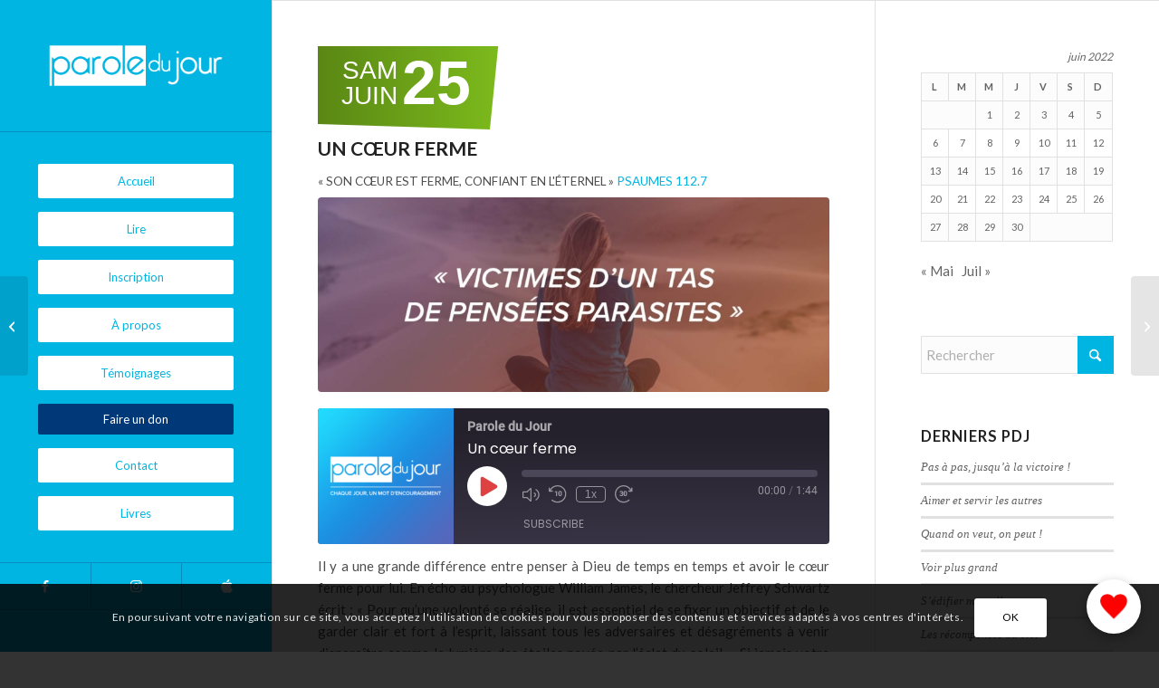

--- FILE ---
content_type: text/html; charset=UTF-8
request_url: https://paroledujour.com/25-06-2022/un-coeur-ferme/
body_size: 27509
content:
<!DOCTYPE html>
<html lang="fr-FR" class="html_stretched responsive av-preloader-disabled  html_header_left html_header_sidebar html_logo_left html_menu_right html_slim html_disabled html_mobile_menu_phone html_header_searchicon html_content_align_center html_av-overlay-side html_av-overlay-side-classic html_3 html_av-submenu-noclone html_entry_id_41884 av-cookies-consent-show-message-bar av-cookies-cookie-consent-enabled av-cookies-can-opt-out av-cookies-user-silent-accept avia-cookie-check-browser-settings av-no-preview av-default-lightbox html_text_menu_active av-mobile-menu-switch-default">
<head>
<meta charset="UTF-8" />


<!-- mobile setting -->
<meta name="viewport" content="width=device-width, initial-scale=1">

<!-- Scripts/CSS and wp_head hook -->
<meta name='robots' content='index, follow, max-image-preview:large, max-snippet:-1, max-video-preview:-1' />

				<script type='text/javascript'>

				function avia_cookie_check_sessionStorage()
				{
					//	FF throws error when all cookies blocked !!
					var sessionBlocked = false;
					try
					{
						var test = sessionStorage.getItem( 'aviaCookieRefused' ) != null;
					}
					catch(e)
					{
						sessionBlocked = true;
					}

					var aviaCookieRefused = ! sessionBlocked ? sessionStorage.getItem( 'aviaCookieRefused' ) : null;

					var html = document.getElementsByTagName('html')[0];

					/**
					 * Set a class to avoid calls to sessionStorage
					 */
					if( sessionBlocked || aviaCookieRefused )
					{
						if( html.className.indexOf('av-cookies-session-refused') < 0 )
						{
							html.className += ' av-cookies-session-refused';
						}
					}

					if( sessionBlocked || aviaCookieRefused || document.cookie.match(/aviaCookieConsent/) )
					{
						if( html.className.indexOf('av-cookies-user-silent-accept') >= 0 )
						{
							 html.className = html.className.replace(/\bav-cookies-user-silent-accept\b/g, '');
						}
					}
				}

				avia_cookie_check_sessionStorage();

			</script>
			
	<!-- This site is optimized with the Yoast SEO plugin v26.8 - https://yoast.com/product/yoast-seo-wordpress/ -->
	<title>Un cœur ferme - Parole du Jour</title>
	<link rel="canonical" href="https://paroledujour.com/25-06-2022/un-coeur-ferme/" />
	<meta property="og:locale" content="fr_FR" />
	<meta property="og:type" content="article" />
	<meta property="og:title" content="Un cœur ferme - Parole du Jour" />
	<meta property="og:description" content="Victimes d’un tas de pensées parasites" />
	<meta property="og:url" content="https://paroledujour.com/25-06-2022/un-coeur-ferme/" />
	<meta property="og:site_name" content="Parole du Jour" />
	<meta property="article:published_time" content="2022-06-24T22:00:00+00:00" />
	<meta property="og:image" content="https://paroledujour.com/wp-content/uploads/PDJ//ma/PDJ-2022-06-25.jpg" />
	<meta property="og:image:width" content="1400" />
	<meta property="og:image:height" content="1400" />
	<meta property="og:image:type" content="image/jpeg" />
	<meta name="author" content="Bob &amp; Debby Gass" />
	<meta name="twitter:card" content="summary_large_image" />
	<meta name="twitter:label1" content="Écrit par" />
	<meta name="twitter:data1" content="Bob &amp; Debby Gass" />
	<meta name="twitter:label2" content="Durée de lecture estimée" />
	<meta name="twitter:data2" content="2 minutes" />
	<script type="application/ld+json" class="yoast-schema-graph">{"@context":"https://schema.org","@graph":[{"@type":"Article","@id":"https://paroledujour.com/25-06-2022/un-coeur-ferme/#article","isPartOf":{"@id":"https://paroledujour.com/25-06-2022/un-coeur-ferme/"},"author":{"name":"Bob &amp; Debby Gass","@id":"https://paroledujour.com/#/schema/person/73f476cf7ade952748d168528c32017b"},"headline":"Un cœur&nbsp;ferme","datePublished":"2022-06-24T22:00:00+00:00","mainEntityOfPage":{"@id":"https://paroledujour.com/25-06-2022/un-coeur-ferme/"},"wordCount":287,"image":{"@id":"https://paroledujour.com/25-06-2022/un-coeur-ferme/#primaryimage"},"thumbnailUrl":"https://paroledujour.com/wp-content/uploads/PDJ//ma/PDJ-2022-06-25.jpg","inLanguage":"fr-FR"},{"@type":"WebPage","@id":"https://paroledujour.com/25-06-2022/un-coeur-ferme/","url":"https://paroledujour.com/25-06-2022/un-coeur-ferme/","name":"Un cœur ferme - Parole du Jour","isPartOf":{"@id":"https://paroledujour.com/#website"},"primaryImageOfPage":{"@id":"https://paroledujour.com/25-06-2022/un-coeur-ferme/#primaryimage"},"image":{"@id":"https://paroledujour.com/25-06-2022/un-coeur-ferme/#primaryimage"},"thumbnailUrl":"https://paroledujour.com/wp-content/uploads/PDJ//ma/PDJ-2022-06-25.jpg","datePublished":"2022-06-24T22:00:00+00:00","author":{"@id":"https://paroledujour.com/#/schema/person/73f476cf7ade952748d168528c32017b"},"breadcrumb":{"@id":"https://paroledujour.com/25-06-2022/un-coeur-ferme/#breadcrumb"},"inLanguage":"fr-FR","potentialAction":{"@type":"ListenAction","target":"https://paroledujour.com/25-06-2022/un-coeur-ferme/#podcast_player_41884","object":{"@id":"https://paroledujour.com/25-06-2022/un-coeur-ferme/#/schema/podcast"}},"mainEntityOfPage":"https://paroledujour.com/25-06-2022/un-coeur-ferme/#/schema/podcast"},{"@type":"ImageObject","inLanguage":"fr-FR","@id":"https://paroledujour.com/25-06-2022/un-coeur-ferme/#primaryimage","url":"https://paroledujour.com/wp-content/uploads/PDJ//ma/PDJ-2022-06-25.jpg","contentUrl":"https://paroledujour.com/wp-content/uploads/PDJ//ma/PDJ-2022-06-25.jpg","width":1400,"height":1400},{"@type":"BreadcrumbList","@id":"https://paroledujour.com/25-06-2022/un-coeur-ferme/#breadcrumb","itemListElement":[{"@type":"ListItem","position":1,"name":"Accueil","item":"https://paroledujour.com/"},{"@type":"ListItem","position":2,"name":"Lire","item":"https://paroledujour.com/lire/"},{"@type":"ListItem","position":3,"name":"Un cœur&nbsp;ferme"}]},{"@type":"WebSite","@id":"https://paroledujour.com/#website","url":"https://paroledujour.com/","name":"Parole du Jour","description":"Chaque jour, un mot d&#039;encouragement","potentialAction":[{"@type":"SearchAction","target":{"@type":"EntryPoint","urlTemplate":"https://paroledujour.com/?s={search_term_string}"},"query-input":{"@type":"PropertyValueSpecification","valueRequired":true,"valueName":"search_term_string"}}],"inLanguage":"fr-FR"},{"@type":"Person","@id":"https://paroledujour.com/#/schema/person/73f476cf7ade952748d168528c32017b","name":"Bob &amp; Debby Gass","image":{"@type":"ImageObject","inLanguage":"fr-FR","@id":"https://paroledujour.com/#/schema/person/image/","url":"https://secure.gravatar.com/avatar/b06c54016daf91340287e0cb302d4ad30ee64e09559ae8b9e4b5509e8280f187?s=96&d=mm&r=g","contentUrl":"https://secure.gravatar.com/avatar/b06c54016daf91340287e0cb302d4ad30ee64e09559ae8b9e4b5509e8280f187?s=96&d=mm&r=g","caption":"Bob &amp; Debby Gass"},"url":"https://paroledujour.com/author/bobgass/"},{"@type":"PodcastEpisode","@id":"https://paroledujour.com/25-06-2022/un-coeur-ferme/#/schema/podcast","url":"https://paroledujour.com/25-06-2022/un-coeur-ferme/","name":"Un cœur ferme - Parole du Jour","datePublished":"2022-06-25","description":"Victimes d’un tas de pensées parasites","audio":{"contentUrl":"https://paroledujour.com/wp-content/uploads/2022/05/PDJ-2022-06-25.mp3","contentSize":"3.17M","@type":"AudioObject"},"partOfSeries":[{"@type":"PodcastSeries","name":"Parole du Jour","url":"https://paroledujour.com/series/parole-du-jour/","id":"https://paroledujour.com/series/parole-du-jour/#/schema/podcastSeries"}]}]}</script>
	<!-- / Yoast SEO plugin. -->


<link rel='dns-prefetch' href='//www.googletagmanager.com' />
<link rel="alternate" type="application/rss+xml" title="Parole du Jour &raquo; Flux" href="https://paroledujour.com/feed/" />
<link rel="alternate" type="application/rss+xml" title="Parole du Jour &raquo; Flux des commentaires" href="https://paroledujour.com/comments/feed/" />
<link rel="alternate" type="application/rss+xml" title="Parole du Jour &raquo; Un cœur&nbsp;ferme Flux des commentaires" href="https://paroledujour.com/25-06-2022/un-coeur-ferme/feed/" />
<link rel="alternate" title="oEmbed (JSON)" type="application/json+oembed" href="https://paroledujour.com/wp-json/oembed/1.0/embed?url=https%3A%2F%2Fparoledujour.com%2F25-06-2022%2Fun-coeur-ferme%2F" />
<link rel="alternate" title="oEmbed (XML)" type="text/xml+oembed" href="https://paroledujour.com/wp-json/oembed/1.0/embed?url=https%3A%2F%2Fparoledujour.com%2F25-06-2022%2Fun-coeur-ferme%2F&#038;format=xml" />

<!-- google webfont font replacement -->

			<script type='text/javascript'>

				(function() {

					/*	check if webfonts are disabled by user setting via cookie - or user must opt in.	*/
					var html = document.getElementsByTagName('html')[0];
					var cookie_check = html.className.indexOf('av-cookies-needs-opt-in') >= 0 || html.className.indexOf('av-cookies-can-opt-out') >= 0;
					var allow_continue = true;
					var silent_accept_cookie = html.className.indexOf('av-cookies-user-silent-accept') >= 0;

					if( cookie_check && ! silent_accept_cookie )
					{
						if( ! document.cookie.match(/aviaCookieConsent/) || html.className.indexOf('av-cookies-session-refused') >= 0 )
						{
							allow_continue = false;
						}
						else
						{
							if( ! document.cookie.match(/aviaPrivacyRefuseCookiesHideBar/) )
							{
								allow_continue = false;
							}
							else if( ! document.cookie.match(/aviaPrivacyEssentialCookiesEnabled/) )
							{
								allow_continue = false;
							}
							else if( document.cookie.match(/aviaPrivacyGoogleWebfontsDisabled/) )
							{
								allow_continue = false;
							}
						}
					}

					if( allow_continue )
					{
						var f = document.createElement('link');

						f.type 	= 'text/css';
						f.rel 	= 'stylesheet';
						f.href 	= 'https://fonts.googleapis.com/css?family=Lato:300,400,700&display=auto';
						f.id 	= 'avia-google-webfont';

						document.getElementsByTagName('head')[0].appendChild(f);
					}
				})();

			</script>
			<style id='wp-img-auto-sizes-contain-inline-css' type='text/css'>
img:is([sizes=auto i],[sizes^="auto," i]){contain-intrinsic-size:3000px 1500px}
/*# sourceURL=wp-img-auto-sizes-contain-inline-css */
</style>
<link rel='stylesheet' id='genesis-blocks-style-css-css' href='https://paroledujour.com/wp-content/plugins/genesis-blocks/dist/style-blocks.build.css?ver=1764971895' type='text/css' media='all' />
<style id='wp-block-library-inline-css' type='text/css'>
:root{--wp-block-synced-color:#7a00df;--wp-block-synced-color--rgb:122,0,223;--wp-bound-block-color:var(--wp-block-synced-color);--wp-editor-canvas-background:#ddd;--wp-admin-theme-color:#007cba;--wp-admin-theme-color--rgb:0,124,186;--wp-admin-theme-color-darker-10:#006ba1;--wp-admin-theme-color-darker-10--rgb:0,107,160.5;--wp-admin-theme-color-darker-20:#005a87;--wp-admin-theme-color-darker-20--rgb:0,90,135;--wp-admin-border-width-focus:2px}@media (min-resolution:192dpi){:root{--wp-admin-border-width-focus:1.5px}}.wp-element-button{cursor:pointer}:root .has-very-light-gray-background-color{background-color:#eee}:root .has-very-dark-gray-background-color{background-color:#313131}:root .has-very-light-gray-color{color:#eee}:root .has-very-dark-gray-color{color:#313131}:root .has-vivid-green-cyan-to-vivid-cyan-blue-gradient-background{background:linear-gradient(135deg,#00d084,#0693e3)}:root .has-purple-crush-gradient-background{background:linear-gradient(135deg,#34e2e4,#4721fb 50%,#ab1dfe)}:root .has-hazy-dawn-gradient-background{background:linear-gradient(135deg,#faaca8,#dad0ec)}:root .has-subdued-olive-gradient-background{background:linear-gradient(135deg,#fafae1,#67a671)}:root .has-atomic-cream-gradient-background{background:linear-gradient(135deg,#fdd79a,#004a59)}:root .has-nightshade-gradient-background{background:linear-gradient(135deg,#330968,#31cdcf)}:root .has-midnight-gradient-background{background:linear-gradient(135deg,#020381,#2874fc)}:root{--wp--preset--font-size--normal:16px;--wp--preset--font-size--huge:42px}.has-regular-font-size{font-size:1em}.has-larger-font-size{font-size:2.625em}.has-normal-font-size{font-size:var(--wp--preset--font-size--normal)}.has-huge-font-size{font-size:var(--wp--preset--font-size--huge)}.has-text-align-center{text-align:center}.has-text-align-left{text-align:left}.has-text-align-right{text-align:right}.has-fit-text{white-space:nowrap!important}#end-resizable-editor-section{display:none}.aligncenter{clear:both}.items-justified-left{justify-content:flex-start}.items-justified-center{justify-content:center}.items-justified-right{justify-content:flex-end}.items-justified-space-between{justify-content:space-between}.screen-reader-text{border:0;clip-path:inset(50%);height:1px;margin:-1px;overflow:hidden;padding:0;position:absolute;width:1px;word-wrap:normal!important}.screen-reader-text:focus{background-color:#ddd;clip-path:none;color:#444;display:block;font-size:1em;height:auto;left:5px;line-height:normal;padding:15px 23px 14px;text-decoration:none;top:5px;width:auto;z-index:100000}html :where(.has-border-color){border-style:solid}html :where([style*=border-top-color]){border-top-style:solid}html :where([style*=border-right-color]){border-right-style:solid}html :where([style*=border-bottom-color]){border-bottom-style:solid}html :where([style*=border-left-color]){border-left-style:solid}html :where([style*=border-width]){border-style:solid}html :where([style*=border-top-width]){border-top-style:solid}html :where([style*=border-right-width]){border-right-style:solid}html :where([style*=border-bottom-width]){border-bottom-style:solid}html :where([style*=border-left-width]){border-left-style:solid}html :where(img[class*=wp-image-]){height:auto;max-width:100%}:where(figure){margin:0 0 1em}html :where(.is-position-sticky){--wp-admin--admin-bar--position-offset:var(--wp-admin--admin-bar--height,0px)}@media screen and (max-width:600px){html :where(.is-position-sticky){--wp-admin--admin-bar--position-offset:0px}}

/*# sourceURL=wp-block-library-inline-css */
</style><style id='global-styles-inline-css' type='text/css'>
:root{--wp--preset--aspect-ratio--square: 1;--wp--preset--aspect-ratio--4-3: 4/3;--wp--preset--aspect-ratio--3-4: 3/4;--wp--preset--aspect-ratio--3-2: 3/2;--wp--preset--aspect-ratio--2-3: 2/3;--wp--preset--aspect-ratio--16-9: 16/9;--wp--preset--aspect-ratio--9-16: 9/16;--wp--preset--color--black: #000000;--wp--preset--color--cyan-bluish-gray: #abb8c3;--wp--preset--color--white: #ffffff;--wp--preset--color--pale-pink: #f78da7;--wp--preset--color--vivid-red: #cf2e2e;--wp--preset--color--luminous-vivid-orange: #ff6900;--wp--preset--color--luminous-vivid-amber: #fcb900;--wp--preset--color--light-green-cyan: #7bdcb5;--wp--preset--color--vivid-green-cyan: #00d084;--wp--preset--color--pale-cyan-blue: #8ed1fc;--wp--preset--color--vivid-cyan-blue: #0693e3;--wp--preset--color--vivid-purple: #9b51e0;--wp--preset--color--metallic-red: #b02b2c;--wp--preset--color--maximum-yellow-red: #edae44;--wp--preset--color--yellow-sun: #eeee22;--wp--preset--color--palm-leaf: #83a846;--wp--preset--color--aero: #7bb0e7;--wp--preset--color--old-lavender: #745f7e;--wp--preset--color--steel-teal: #5f8789;--wp--preset--color--raspberry-pink: #d65799;--wp--preset--color--medium-turquoise: #4ecac2;--wp--preset--gradient--vivid-cyan-blue-to-vivid-purple: linear-gradient(135deg,rgb(6,147,227) 0%,rgb(155,81,224) 100%);--wp--preset--gradient--light-green-cyan-to-vivid-green-cyan: linear-gradient(135deg,rgb(122,220,180) 0%,rgb(0,208,130) 100%);--wp--preset--gradient--luminous-vivid-amber-to-luminous-vivid-orange: linear-gradient(135deg,rgb(252,185,0) 0%,rgb(255,105,0) 100%);--wp--preset--gradient--luminous-vivid-orange-to-vivid-red: linear-gradient(135deg,rgb(255,105,0) 0%,rgb(207,46,46) 100%);--wp--preset--gradient--very-light-gray-to-cyan-bluish-gray: linear-gradient(135deg,rgb(238,238,238) 0%,rgb(169,184,195) 100%);--wp--preset--gradient--cool-to-warm-spectrum: linear-gradient(135deg,rgb(74,234,220) 0%,rgb(151,120,209) 20%,rgb(207,42,186) 40%,rgb(238,44,130) 60%,rgb(251,105,98) 80%,rgb(254,248,76) 100%);--wp--preset--gradient--blush-light-purple: linear-gradient(135deg,rgb(255,206,236) 0%,rgb(152,150,240) 100%);--wp--preset--gradient--blush-bordeaux: linear-gradient(135deg,rgb(254,205,165) 0%,rgb(254,45,45) 50%,rgb(107,0,62) 100%);--wp--preset--gradient--luminous-dusk: linear-gradient(135deg,rgb(255,203,112) 0%,rgb(199,81,192) 50%,rgb(65,88,208) 100%);--wp--preset--gradient--pale-ocean: linear-gradient(135deg,rgb(255,245,203) 0%,rgb(182,227,212) 50%,rgb(51,167,181) 100%);--wp--preset--gradient--electric-grass: linear-gradient(135deg,rgb(202,248,128) 0%,rgb(113,206,126) 100%);--wp--preset--gradient--midnight: linear-gradient(135deg,rgb(2,3,129) 0%,rgb(40,116,252) 100%);--wp--preset--font-size--small: 1rem;--wp--preset--font-size--medium: 1.125rem;--wp--preset--font-size--large: 1.75rem;--wp--preset--font-size--x-large: clamp(1.75rem, 3vw, 2.25rem);--wp--preset--spacing--20: 0.44rem;--wp--preset--spacing--30: 0.67rem;--wp--preset--spacing--40: 1rem;--wp--preset--spacing--50: 1.5rem;--wp--preset--spacing--60: 2.25rem;--wp--preset--spacing--70: 3.38rem;--wp--preset--spacing--80: 5.06rem;--wp--preset--shadow--natural: 6px 6px 9px rgba(0, 0, 0, 0.2);--wp--preset--shadow--deep: 12px 12px 50px rgba(0, 0, 0, 0.4);--wp--preset--shadow--sharp: 6px 6px 0px rgba(0, 0, 0, 0.2);--wp--preset--shadow--outlined: 6px 6px 0px -3px rgb(255, 255, 255), 6px 6px rgb(0, 0, 0);--wp--preset--shadow--crisp: 6px 6px 0px rgb(0, 0, 0);}:root { --wp--style--global--content-size: 800px;--wp--style--global--wide-size: 1130px; }:where(body) { margin: 0; }.wp-site-blocks > .alignleft { float: left; margin-right: 2em; }.wp-site-blocks > .alignright { float: right; margin-left: 2em; }.wp-site-blocks > .aligncenter { justify-content: center; margin-left: auto; margin-right: auto; }:where(.is-layout-flex){gap: 0.5em;}:where(.is-layout-grid){gap: 0.5em;}.is-layout-flow > .alignleft{float: left;margin-inline-start: 0;margin-inline-end: 2em;}.is-layout-flow > .alignright{float: right;margin-inline-start: 2em;margin-inline-end: 0;}.is-layout-flow > .aligncenter{margin-left: auto !important;margin-right: auto !important;}.is-layout-constrained > .alignleft{float: left;margin-inline-start: 0;margin-inline-end: 2em;}.is-layout-constrained > .alignright{float: right;margin-inline-start: 2em;margin-inline-end: 0;}.is-layout-constrained > .aligncenter{margin-left: auto !important;margin-right: auto !important;}.is-layout-constrained > :where(:not(.alignleft):not(.alignright):not(.alignfull)){max-width: var(--wp--style--global--content-size);margin-left: auto !important;margin-right: auto !important;}.is-layout-constrained > .alignwide{max-width: var(--wp--style--global--wide-size);}body .is-layout-flex{display: flex;}.is-layout-flex{flex-wrap: wrap;align-items: center;}.is-layout-flex > :is(*, div){margin: 0;}body .is-layout-grid{display: grid;}.is-layout-grid > :is(*, div){margin: 0;}body{padding-top: 0px;padding-right: 0px;padding-bottom: 0px;padding-left: 0px;}a:where(:not(.wp-element-button)){text-decoration: underline;}:root :where(.wp-element-button, .wp-block-button__link){background-color: #32373c;border-width: 0;color: #fff;font-family: inherit;font-size: inherit;font-style: inherit;font-weight: inherit;letter-spacing: inherit;line-height: inherit;padding-top: calc(0.667em + 2px);padding-right: calc(1.333em + 2px);padding-bottom: calc(0.667em + 2px);padding-left: calc(1.333em + 2px);text-decoration: none;text-transform: inherit;}.has-black-color{color: var(--wp--preset--color--black) !important;}.has-cyan-bluish-gray-color{color: var(--wp--preset--color--cyan-bluish-gray) !important;}.has-white-color{color: var(--wp--preset--color--white) !important;}.has-pale-pink-color{color: var(--wp--preset--color--pale-pink) !important;}.has-vivid-red-color{color: var(--wp--preset--color--vivid-red) !important;}.has-luminous-vivid-orange-color{color: var(--wp--preset--color--luminous-vivid-orange) !important;}.has-luminous-vivid-amber-color{color: var(--wp--preset--color--luminous-vivid-amber) !important;}.has-light-green-cyan-color{color: var(--wp--preset--color--light-green-cyan) !important;}.has-vivid-green-cyan-color{color: var(--wp--preset--color--vivid-green-cyan) !important;}.has-pale-cyan-blue-color{color: var(--wp--preset--color--pale-cyan-blue) !important;}.has-vivid-cyan-blue-color{color: var(--wp--preset--color--vivid-cyan-blue) !important;}.has-vivid-purple-color{color: var(--wp--preset--color--vivid-purple) !important;}.has-metallic-red-color{color: var(--wp--preset--color--metallic-red) !important;}.has-maximum-yellow-red-color{color: var(--wp--preset--color--maximum-yellow-red) !important;}.has-yellow-sun-color{color: var(--wp--preset--color--yellow-sun) !important;}.has-palm-leaf-color{color: var(--wp--preset--color--palm-leaf) !important;}.has-aero-color{color: var(--wp--preset--color--aero) !important;}.has-old-lavender-color{color: var(--wp--preset--color--old-lavender) !important;}.has-steel-teal-color{color: var(--wp--preset--color--steel-teal) !important;}.has-raspberry-pink-color{color: var(--wp--preset--color--raspberry-pink) !important;}.has-medium-turquoise-color{color: var(--wp--preset--color--medium-turquoise) !important;}.has-black-background-color{background-color: var(--wp--preset--color--black) !important;}.has-cyan-bluish-gray-background-color{background-color: var(--wp--preset--color--cyan-bluish-gray) !important;}.has-white-background-color{background-color: var(--wp--preset--color--white) !important;}.has-pale-pink-background-color{background-color: var(--wp--preset--color--pale-pink) !important;}.has-vivid-red-background-color{background-color: var(--wp--preset--color--vivid-red) !important;}.has-luminous-vivid-orange-background-color{background-color: var(--wp--preset--color--luminous-vivid-orange) !important;}.has-luminous-vivid-amber-background-color{background-color: var(--wp--preset--color--luminous-vivid-amber) !important;}.has-light-green-cyan-background-color{background-color: var(--wp--preset--color--light-green-cyan) !important;}.has-vivid-green-cyan-background-color{background-color: var(--wp--preset--color--vivid-green-cyan) !important;}.has-pale-cyan-blue-background-color{background-color: var(--wp--preset--color--pale-cyan-blue) !important;}.has-vivid-cyan-blue-background-color{background-color: var(--wp--preset--color--vivid-cyan-blue) !important;}.has-vivid-purple-background-color{background-color: var(--wp--preset--color--vivid-purple) !important;}.has-metallic-red-background-color{background-color: var(--wp--preset--color--metallic-red) !important;}.has-maximum-yellow-red-background-color{background-color: var(--wp--preset--color--maximum-yellow-red) !important;}.has-yellow-sun-background-color{background-color: var(--wp--preset--color--yellow-sun) !important;}.has-palm-leaf-background-color{background-color: var(--wp--preset--color--palm-leaf) !important;}.has-aero-background-color{background-color: var(--wp--preset--color--aero) !important;}.has-old-lavender-background-color{background-color: var(--wp--preset--color--old-lavender) !important;}.has-steel-teal-background-color{background-color: var(--wp--preset--color--steel-teal) !important;}.has-raspberry-pink-background-color{background-color: var(--wp--preset--color--raspberry-pink) !important;}.has-medium-turquoise-background-color{background-color: var(--wp--preset--color--medium-turquoise) !important;}.has-black-border-color{border-color: var(--wp--preset--color--black) !important;}.has-cyan-bluish-gray-border-color{border-color: var(--wp--preset--color--cyan-bluish-gray) !important;}.has-white-border-color{border-color: var(--wp--preset--color--white) !important;}.has-pale-pink-border-color{border-color: var(--wp--preset--color--pale-pink) !important;}.has-vivid-red-border-color{border-color: var(--wp--preset--color--vivid-red) !important;}.has-luminous-vivid-orange-border-color{border-color: var(--wp--preset--color--luminous-vivid-orange) !important;}.has-luminous-vivid-amber-border-color{border-color: var(--wp--preset--color--luminous-vivid-amber) !important;}.has-light-green-cyan-border-color{border-color: var(--wp--preset--color--light-green-cyan) !important;}.has-vivid-green-cyan-border-color{border-color: var(--wp--preset--color--vivid-green-cyan) !important;}.has-pale-cyan-blue-border-color{border-color: var(--wp--preset--color--pale-cyan-blue) !important;}.has-vivid-cyan-blue-border-color{border-color: var(--wp--preset--color--vivid-cyan-blue) !important;}.has-vivid-purple-border-color{border-color: var(--wp--preset--color--vivid-purple) !important;}.has-metallic-red-border-color{border-color: var(--wp--preset--color--metallic-red) !important;}.has-maximum-yellow-red-border-color{border-color: var(--wp--preset--color--maximum-yellow-red) !important;}.has-yellow-sun-border-color{border-color: var(--wp--preset--color--yellow-sun) !important;}.has-palm-leaf-border-color{border-color: var(--wp--preset--color--palm-leaf) !important;}.has-aero-border-color{border-color: var(--wp--preset--color--aero) !important;}.has-old-lavender-border-color{border-color: var(--wp--preset--color--old-lavender) !important;}.has-steel-teal-border-color{border-color: var(--wp--preset--color--steel-teal) !important;}.has-raspberry-pink-border-color{border-color: var(--wp--preset--color--raspberry-pink) !important;}.has-medium-turquoise-border-color{border-color: var(--wp--preset--color--medium-turquoise) !important;}.has-vivid-cyan-blue-to-vivid-purple-gradient-background{background: var(--wp--preset--gradient--vivid-cyan-blue-to-vivid-purple) !important;}.has-light-green-cyan-to-vivid-green-cyan-gradient-background{background: var(--wp--preset--gradient--light-green-cyan-to-vivid-green-cyan) !important;}.has-luminous-vivid-amber-to-luminous-vivid-orange-gradient-background{background: var(--wp--preset--gradient--luminous-vivid-amber-to-luminous-vivid-orange) !important;}.has-luminous-vivid-orange-to-vivid-red-gradient-background{background: var(--wp--preset--gradient--luminous-vivid-orange-to-vivid-red) !important;}.has-very-light-gray-to-cyan-bluish-gray-gradient-background{background: var(--wp--preset--gradient--very-light-gray-to-cyan-bluish-gray) !important;}.has-cool-to-warm-spectrum-gradient-background{background: var(--wp--preset--gradient--cool-to-warm-spectrum) !important;}.has-blush-light-purple-gradient-background{background: var(--wp--preset--gradient--blush-light-purple) !important;}.has-blush-bordeaux-gradient-background{background: var(--wp--preset--gradient--blush-bordeaux) !important;}.has-luminous-dusk-gradient-background{background: var(--wp--preset--gradient--luminous-dusk) !important;}.has-pale-ocean-gradient-background{background: var(--wp--preset--gradient--pale-ocean) !important;}.has-electric-grass-gradient-background{background: var(--wp--preset--gradient--electric-grass) !important;}.has-midnight-gradient-background{background: var(--wp--preset--gradient--midnight) !important;}.has-small-font-size{font-size: var(--wp--preset--font-size--small) !important;}.has-medium-font-size{font-size: var(--wp--preset--font-size--medium) !important;}.has-large-font-size{font-size: var(--wp--preset--font-size--large) !important;}.has-x-large-font-size{font-size: var(--wp--preset--font-size--x-large) !important;}
/*# sourceURL=global-styles-inline-css */
</style>

<link rel='stylesheet' id='kioken-blocks-style-css' href='https://paroledujour.com/wp-content/plugins/kioken-blocks/dist/blocks.style.build.css?ver=1.3.9' type='text/css' media='all' />
<link rel='stylesheet' id='bb-tcs-editor-style-shared-css' href='https://paroledujour.com/wp-content/themes/paroledujour/editor-style-shared.css' type='text/css' media='all' />
<style id='wp-typography-custom-inline-css' type='text/css'>
sub, sup{font-size: 75%;line-height: 100%}sup{vertical-align: 60%}sub{vertical-align: -10%}.amp{font-family: Baskerville, "Goudy Old Style", Palatino, "Book Antiqua", "Warnock Pro", serif;font-size: 1.1em;font-style: italic;font-weight: normal;line-height: 1em}.caps{font-size: 90%}.dquo{margin-left: -0.4em}.quo{margin-left: -0.2em}.pull-single{margin-left: -0.15em}.push-single{margin-right: 0.15em}.pull-double{margin-left: -0.38em}.push-double{margin-right: 0.38em}
/*# sourceURL=wp-typography-custom-inline-css */
</style>
<style id='wp-typography-safari-font-workaround-inline-css' type='text/css'>
body {-webkit-font-feature-settings: "liga";font-feature-settings: "liga";-ms-font-feature-settings: normal;}
/*# sourceURL=wp-typography-safari-font-workaround-inline-css */
</style>
<style id='kadence-blocks-global-variables-inline-css' type='text/css'>
:root {--global-kb-font-size-sm:clamp(0.8rem, 0.73rem + 0.217vw, 0.9rem);--global-kb-font-size-md:clamp(1.1rem, 0.995rem + 0.326vw, 1.25rem);--global-kb-font-size-lg:clamp(1.75rem, 1.576rem + 0.543vw, 2rem);--global-kb-font-size-xl:clamp(2.25rem, 1.728rem + 1.63vw, 3rem);--global-kb-font-size-xxl:clamp(2.5rem, 1.456rem + 3.26vw, 4rem);--global-kb-font-size-xxxl:clamp(2.75rem, 0.489rem + 7.065vw, 6rem);}:root {--global-palette1: #3182CE;--global-palette2: #2B6CB0;--global-palette3: #1A202C;--global-palette4: #2D3748;--global-palette5: #4A5568;--global-palette6: #718096;--global-palette7: #EDF2F7;--global-palette8: #F7FAFC;--global-palette9: #ffffff;}
/*# sourceURL=kadence-blocks-global-variables-inline-css */
</style>
<link rel='stylesheet' id='avia-merged-styles-css' href='https://paroledujour.com/wp-content/uploads/dynamic_avia/avia-merged-styles-4edf92117e29f0a26521acf83c6903d6---6973eefbd64e6.css' type='text/css' media='all' />
<script type="text/javascript" src="https://paroledujour.com/wp-includes/js/jquery/jquery.min.js?ver=3.7.1" id="jquery-core-js"></script>
<script type="text/javascript" src="https://paroledujour.com/wp-includes/js/jquery/jquery-migrate.min.js?ver=3.4.1" id="jquery-migrate-js"></script>
<script type="text/javascript" src="https://paroledujour.com/wp-content/themes/enfold/js/avia-js.js?ver=7.1.3" id="avia-js-js"></script>
<script type="text/javascript" src="https://paroledujour.com/wp-content/themes/enfold/js/avia-compat.js?ver=7.1.3" id="avia-compat-js"></script>

<!-- Extrait de code de la balise Google (gtag.js) ajouté par Site Kit -->
<!-- Extrait Google Analytics ajouté par Site Kit -->
<script type="text/javascript" src="https://www.googletagmanager.com/gtag/js?id=GT-NFDHL62" id="google_gtagjs-js" async></script>
<script type="text/javascript" id="google_gtagjs-js-after">
/* <![CDATA[ */
window.dataLayer = window.dataLayer || [];function gtag(){dataLayer.push(arguments);}
gtag("set","linker",{"domains":["paroledujour.com"]});
gtag("js", new Date());
gtag("set", "developer_id.dZTNiMT", true);
gtag("config", "GT-NFDHL62");
//# sourceURL=google_gtagjs-js-after
/* ]]> */
</script>
<link rel="https://api.w.org/" href="https://paroledujour.com/wp-json/" /><link rel="alternate" title="JSON" type="application/json" href="https://paroledujour.com/wp-json/wp/v2/posts/41884" /><link rel="EditURI" type="application/rsd+xml" title="RSD" href="https://paroledujour.com/xmlrpc.php?rsd" />
<meta name="generator" content="WordPress 6.9" />
<meta name="generator" content="Seriously Simple Podcasting 3.14.2" />
<link rel='shortlink' href='https://paroledujour.com/?p=41884' />
<meta name="generator" content="Site Kit by Google 1.170.0" />
<link rel="alternate" type="application/rss+xml" title="Flux RSS du podcast" href="https://paroledujour.com/feed/podcast" />

<link rel="apple-touch-icon" sizes="180x180" href="/wp-content/uploads/fbrfg/apple-touch-icon.png">
<link rel="icon" type="image/png" sizes="32x32" href="/wp-content/uploads/fbrfg/favicon-32x32.png">
<link rel="icon" type="image/png" sizes="16x16" href="/wp-content/uploads/fbrfg/favicon-16x16.png">
<link rel="manifest" href="/wp-content/uploads/fbrfg/site.webmanifest">
<link rel="shortcut icon" href="/wp-content/uploads/fbrfg/favicon.ico">
<meta name="msapplication-TileColor" content="#da532c">
<meta name="msapplication-config" content="/wp-content/uploads/fbrfg/browserconfig.xml">
<meta name="theme-color" content="#ffffff">
<link rel="icon" href="https://paroledujour.com/favicon.ico" type="image/x-icon">
<!--[if lt IE 9]><script src="https://paroledujour.com/wp-content/themes/enfold/js/html5shiv.js"></script><![endif]--><link rel="profile" href="https://gmpg.org/xfn/11" />
<link rel="alternate" type="application/rss+xml" title="Parole du Jour RSS2 Feed" href="https://paroledujour.com/feed/" />
<link rel="pingback" href="https://paroledujour.com/xmlrpc.php" />
        <script>

      window.OneSignalDeferred = window.OneSignalDeferred || [];

      OneSignalDeferred.push(function(OneSignal) {
        var oneSignal_options = {};
        window._oneSignalInitOptions = oneSignal_options;

        oneSignal_options['serviceWorkerParam'] = { scope: '/' };
oneSignal_options['serviceWorkerPath'] = 'OneSignalSDKWorker.js.php';

        OneSignal.Notifications.setDefaultUrl("https://paroledujour.com");

        oneSignal_options['wordpress'] = true;
oneSignal_options['appId'] = '8c7b707f-42a1-489c-8478-5620fc2a9c1d';
oneSignal_options['allowLocalhostAsSecureOrigin'] = true;
oneSignal_options['welcomeNotification'] = { };
oneSignal_options['welcomeNotification']['title'] = "";
oneSignal_options['welcomeNotification']['message'] = "";
oneSignal_options['subdomainName'] = "https://paroledujour.onesignal.com";
oneSignal_options['safari_web_id'] = "web.onesignal.auto.6401d2fc-b951-4213-a02c-03159c046b78";
oneSignal_options['promptOptions'] = { };
oneSignal_options['promptOptions']['actionMessage'] = "Souhaitez-vous recevoir des notifications de Parole du Jour";
oneSignal_options['promptOptions']['acceptButtonText'] = "Continuer";
oneSignal_options['promptOptions']['cancelButtonText'] = "Non merci";
              OneSignal.init(window._oneSignalInitOptions);
                    });

      function documentInitOneSignal() {
        var oneSignal_elements = document.getElementsByClassName("OneSignal-prompt");

        var oneSignalLinkClickHandler = function(event) { OneSignal.Notifications.requestPermission(); event.preventDefault(); };        for(var i = 0; i < oneSignal_elements.length; i++)
          oneSignal_elements[i].addEventListener('click', oneSignalLinkClickHandler, false);
      }

      if (document.readyState === 'complete') {
           documentInitOneSignal();
      }
      else {
           window.addEventListener("load", function(event){
               documentInitOneSignal();
          });
      }
    </script>
<link rel="amphtml" href="https://paroledujour.com/25-06-2022/un-coeur-ferme/amp/">
<!-- Extrait Google Tag Manager ajouté par Site Kit -->
<script type="text/javascript">
/* <![CDATA[ */

			( function( w, d, s, l, i ) {
				w[l] = w[l] || [];
				w[l].push( {'gtm.start': new Date().getTime(), event: 'gtm.js'} );
				var f = d.getElementsByTagName( s )[0],
					j = d.createElement( s ), dl = l != 'dataLayer' ? '&l=' + l : '';
				j.async = true;
				j.src = 'https://www.googletagmanager.com/gtm.js?id=' + i + dl;
				f.parentNode.insertBefore( j, f );
			} )( window, document, 'script', 'dataLayer', 'GTM-PT636N' );
			
/* ]]> */
</script>

<!-- End Google Tag Manager snippet added by Site Kit -->
<style type="text/css">
		@font-face {font-family: 'entypo-fontello-enfold'; font-weight: normal; font-style: normal; font-display: auto;
		src: url('https://paroledujour.com/wp-content/themes/enfold/config-templatebuilder/avia-template-builder/assets/fonts/entypo-fontello-enfold/entypo-fontello-enfold.woff2') format('woff2'),
		url('https://paroledujour.com/wp-content/themes/enfold/config-templatebuilder/avia-template-builder/assets/fonts/entypo-fontello-enfold/entypo-fontello-enfold.woff') format('woff'),
		url('https://paroledujour.com/wp-content/themes/enfold/config-templatebuilder/avia-template-builder/assets/fonts/entypo-fontello-enfold/entypo-fontello-enfold.ttf') format('truetype'),
		url('https://paroledujour.com/wp-content/themes/enfold/config-templatebuilder/avia-template-builder/assets/fonts/entypo-fontello-enfold/entypo-fontello-enfold.svg#entypo-fontello-enfold') format('svg'),
		url('https://paroledujour.com/wp-content/themes/enfold/config-templatebuilder/avia-template-builder/assets/fonts/entypo-fontello-enfold/entypo-fontello-enfold.eot'),
		url('https://paroledujour.com/wp-content/themes/enfold/config-templatebuilder/avia-template-builder/assets/fonts/entypo-fontello-enfold/entypo-fontello-enfold.eot?#iefix') format('embedded-opentype');
		}

		#top .avia-font-entypo-fontello-enfold, body .avia-font-entypo-fontello-enfold, html body [data-av_iconfont='entypo-fontello-enfold']:before{ font-family: 'entypo-fontello-enfold'; }
		
		@font-face {font-family: 'entypo-fontello'; font-weight: normal; font-style: normal; font-display: auto;
		src: url('https://paroledujour.com/wp-content/themes/enfold/config-templatebuilder/avia-template-builder/assets/fonts/entypo-fontello/entypo-fontello.woff2') format('woff2'),
		url('https://paroledujour.com/wp-content/themes/enfold/config-templatebuilder/avia-template-builder/assets/fonts/entypo-fontello/entypo-fontello.woff') format('woff'),
		url('https://paroledujour.com/wp-content/themes/enfold/config-templatebuilder/avia-template-builder/assets/fonts/entypo-fontello/entypo-fontello.ttf') format('truetype'),
		url('https://paroledujour.com/wp-content/themes/enfold/config-templatebuilder/avia-template-builder/assets/fonts/entypo-fontello/entypo-fontello.svg#entypo-fontello') format('svg'),
		url('https://paroledujour.com/wp-content/themes/enfold/config-templatebuilder/avia-template-builder/assets/fonts/entypo-fontello/entypo-fontello.eot'),
		url('https://paroledujour.com/wp-content/themes/enfold/config-templatebuilder/avia-template-builder/assets/fonts/entypo-fontello/entypo-fontello.eot?#iefix') format('embedded-opentype');
		}

		#top .avia-font-entypo-fontello, body .avia-font-entypo-fontello, html body [data-av_iconfont='entypo-fontello']:before{ font-family: 'entypo-fontello'; }
		</style>

<!--
Debugging Info for Theme support: 

Theme: Enfold
Version: 7.1.3
Installed: enfold
AviaFramework Version: 5.6
AviaBuilder Version: 6.0
aviaElementManager Version: 1.0.1
- - - - - - - - - - -
ChildTheme: Parole du Jour
ChildTheme Version: 1.0
ChildTheme Installed: enfold

- - - - - - - - - - -
ML:512-PU:82-PLA:41
WP:6.9
Compress: CSS:all theme files - JS:disabled
Updates: enabled - token has changed and not verified
PLAu:41
-->
<link rel='stylesheet' id='ssp-castos-player-css' href='https://paroledujour.com/wp-content/plugins/seriously-simple-podcasting/assets/css/castos-player.min.css?ver=3.14.2' type='text/css' media='all' />
</head>

<body id="top" class="wp-singular post-template-default single single-post postid-41884 single-format-standard wp-theme-enfold wp-child-theme-paroledujour stretched rtl_columns av-curtain-numeric lato  is_chrome post-type-post category-non-classe series-parole-du-jour avia-responsive-images-support" itemscope="itemscope" itemtype="https://schema.org/WebPage" >

			<!-- Extrait Google Tag Manager (noscript) ajouté par Site Kit -->
		<noscript>
			<iframe src="https://www.googletagmanager.com/ns.html?id=GTM-PT636N" height="0" width="0" style="display:none;visibility:hidden"></iframe>
		</noscript>
		<!-- End Google Tag Manager (noscript) snippet added by Site Kit -->
		
	<div id='wrap_all'>

	
<header id='header' class='all_colors header_color light_bg_color  av_header_left av_header_sidebar av_conditional_sticky' aria-label="Header" data-av_shrink_factor='50' role="banner" itemscope="itemscope" itemtype="https://schema.org/WPHeader" >

		<div  id='header_main' class='container_wrap container_wrap_logo'>

        <div class='container av-logo-container'><div class='inner-container'><span class='logo avia-standard-logo'><a href='https://paroledujour.com/' class='' aria-label='Parole du Jour' ><img src="https://paroledujour.com/wp-content/uploads/2016/01/logo-pdj-300x88.png" height="100" width="300" alt='Parole du Jour' title='' /></a></span><nav class='main_menu' data-selectname='Sélectionner une page'  role="navigation" itemscope="itemscope" itemtype="https://schema.org/SiteNavigationElement" ><div class="avia-menu av-main-nav-wrap"><ul role="menu" class="menu av-main-nav" id="avia-menu"><li role="menuitem" id="menu-item-23119" class="menu-item menu-item-type-post_type menu-item-object-page menu-item-home av-menu-button av-menu-button-colored menu-item-top-level menu-item-top-level-1"><a href="https://paroledujour.com/" itemprop="url" tabindex="0"><span class="avia-bullet"></span><span class="avia-menu-text">Accueil</span><span class="avia-menu-fx"><span class="avia-arrow-wrap"><span class="avia-arrow"></span></span></span></a></li>
<li role="menuitem" id="menu-item-23533" class="menu-item menu-item-type-custom menu-item-object-custom av-menu-button av-menu-button-colored menu-item-top-level menu-item-top-level-2"><a href="https://paroledujour.com/25-01-2026/pas-a-pas-jusqua-la-victoire/" itemprop="url" tabindex="0"><span class="avia-bullet"></span><span class="avia-menu-text">Lire</span><span class="avia-menu-fx"><span class="avia-arrow-wrap"><span class="avia-arrow"></span></span></span></a></li>
<li role="menuitem" id="menu-item-23118" class="menu-item menu-item-type-post_type menu-item-object-page av-menu-button av-menu-button-colored menu-item-top-level menu-item-top-level-3"><a href="https://paroledujour.com/inscription/" itemprop="url" tabindex="0"><span class="avia-bullet"></span><span class="avia-menu-text">Inscription</span><span class="avia-menu-subtext">Recevoir Parole du Jour</span><span class="avia-menu-fx"><span class="avia-arrow-wrap"><span class="avia-arrow"></span></span></span></a></li>
<li role="menuitem" id="menu-item-23383" class="menu-item menu-item-type-post_type menu-item-object-page av-menu-button av-menu-button-colored menu-item-top-level menu-item-top-level-4"><a href="https://paroledujour.com/a-propos/" itemprop="url" tabindex="0"><span class="avia-bullet"></span><span class="avia-menu-text">À propos</span><span class="avia-menu-fx"><span class="avia-arrow-wrap"><span class="avia-arrow"></span></span></span></a></li>
<li role="menuitem" id="menu-item-40637" class="menu-item menu-item-type-post_type menu-item-object-page av-menu-button av-menu-button-colored menu-item-top-level menu-item-top-level-5"><a href="https://paroledujour.com/temoignages/" itemprop="url" tabindex="0"><span class="avia-bullet"></span><span class="avia-menu-text">Témoignages</span><span class="avia-menu-fx"><span class="avia-arrow-wrap"><span class="avia-arrow"></span></span></span></a></li>
<li role="menuitem" id="menu-item-32417" class="faireundon menu-item menu-item-type-post_type menu-item-object-page av-menu-button av-menu-button-colored menu-item-top-level menu-item-top-level-6"><a href="https://paroledujour.com/faire-un-don/" itemprop="url" tabindex="0"><span class="avia-bullet"></span><span class="avia-menu-text">Faire un&nbsp;don</span><span class="avia-menu-fx"><span class="avia-arrow-wrap"><span class="avia-arrow"></span></span></span></a></li>
<li role="menuitem" id="menu-item-23386" class="menu-item menu-item-type-post_type menu-item-object-page av-menu-button av-menu-button-colored menu-item-top-level menu-item-top-level-7"><a href="https://paroledujour.com/contact/" itemprop="url" tabindex="0"><span class="avia-bullet"></span><span class="avia-menu-text">Contact</span><span class="avia-menu-subtext">Laissez nous un témoignage</span><span class="avia-menu-fx"><span class="avia-arrow-wrap"><span class="avia-arrow"></span></span></span></a></li>
<li role="menuitem" id="menu-item-39408" class="menu-item menu-item-type-custom menu-item-object-custom menu-item-has-children av-menu-button av-menu-button-colored menu-item-top-level menu-item-top-level-8"><a itemprop="url" tabindex="0"><span class="avia-bullet"></span><span class="avia-menu-text">Livres</span><span class="avia-menu-fx"><span class="avia-arrow-wrap"><span class="avia-arrow"></span></span></span></a>


<ul class="sub-menu">
	<li role="menuitem" id="menu-item-39407" class="menu-item menu-item-type-custom menu-item-object-custom"><a href="https://www.pharemedia.org/produit/foi-courage-esperance/" itemprop="url" tabindex="0"><span class="avia-bullet"></span><span class="avia-menu-text">Foi, courage &amp; espérance</span></a></li>
	<li role="menuitem" id="menu-item-31107" class="menu-item menu-item-type-custom menu-item-object-custom"><a href="https://www.pharemedia.org/produit/best-of-parole-du-jour/" itemprop="url" tabindex="0"><span class="avia-bullet"></span><span class="avia-menu-text">Best of Parole du&nbsp;Jour</span></a></li>
	<li role="menuitem" id="menu-item-36410" class="menu-item menu-item-type-post_type menu-item-object-page"><a href="https://paroledujour.com/e-book-surmonter-la-peur/" itemprop="url" tabindex="0"><span class="avia-bullet"></span><span class="avia-menu-text">E‑Book Gratuit</span></a></li>
</ul>
</li>
<li class="av-burger-menu-main menu-item-avia-special " role="menuitem">
	        			<a href="#" aria-label="Menu" aria-hidden="false">
							<span class="av-hamburger av-hamburger--spin av-js-hamburger">
								<span class="av-hamburger-box">
						          <span class="av-hamburger-inner"></span>
						          <strong>Menu</strong>
								</span>
							</span>
							<span class="avia_hidden_link_text">Menu</span>
						</a>
	        		   </li></ul></div></nav><div class='av-sidebar-social-container'><ul class='noLightbox social_bookmarks icon_count_3'><li class='social_bookmarks_facebook av-social-link-facebook social_icon_1 avia_social_iconfont'><a  target="_blank" aria-label="Lien vers Facebook" href='https://www.facebook.com/ParoleduJour' data-av_icon='' data-av_iconfont='entypo-fontello' title="Lien vers Facebook" desc="Lien vers Facebook" title='Lien vers Facebook'><span class='avia_hidden_link_text'>Lien vers Facebook</span></a></li><li class='social_bookmarks_instagram av-social-link-instagram social_icon_2 avia_social_iconfont'><a  target="_blank" aria-label="Lien vers Instagram" href='https://www.instagram.com/_paroledujour_/' data-av_icon='' data-av_iconfont='entypo-fontello' title="Lien vers Instagram" desc="Lien vers Instagram" title='Lien vers Instagram'><span class='avia_hidden_link_text'>Lien vers Instagram</span></a></li><li class='social_bookmarks_apple av-social-link-apple social_icon_3 avia_social_iconfont'><a  target="_blank" aria-label="Lien vers Apple" href='https://apps.apple.com/fr/app/parole-du-jour/id6464566045' data-av_icon='' data-av_iconfont='entypo-fontello' title="Lien vers Apple" desc="Lien vers Apple" title='Lien vers Apple'><span class='avia_hidden_link_text'>Lien vers Apple</span></a></li></ul></div></div> </div> 
		<!-- end container_wrap-->
		</div>
<div id="avia_alternate_menu_container" style="display: none;"><nav class='main_menu' data-selectname='Sélectionner une page'  role="navigation" itemscope="itemscope" itemtype="https://schema.org/SiteNavigationElement" ><div class="avia_alternate_menu av-main-nav-wrap"><ul id="avia_alternate_menu" class="menu av-main-nav"><li role="menuitem" id="menu-item-23119" class="menu-item menu-item-type-post_type menu-item-object-page menu-item-home av-menu-button av-menu-button-colored menu-item-top-level menu-item-top-level-1"><a href="https://paroledujour.com/" itemprop="url" tabindex="0"><span class="avia-bullet"></span><span class="avia-menu-text">Accueil</span><span class="avia-menu-fx"><span class="avia-arrow-wrap"><span class="avia-arrow"></span></span></span></a></li>
<li role="menuitem" id="menu-item-23533" class="menu-item menu-item-type-custom menu-item-object-custom av-menu-button av-menu-button-colored menu-item-top-level menu-item-top-level-2"><a href="http://latest_pdj" itemprop="url" tabindex="0"><span class="avia-bullet"></span><span class="avia-menu-text">Lire</span><span class="avia-menu-fx"><span class="avia-arrow-wrap"><span class="avia-arrow"></span></span></span></a></li>
<li role="menuitem" id="menu-item-23118" class="menu-item menu-item-type-post_type menu-item-object-page av-menu-button av-menu-button-colored menu-item-top-level menu-item-top-level-3"><a href="https://paroledujour.com/inscription/" itemprop="url" tabindex="0"><span class="avia-bullet"></span><span class="avia-menu-text">Inscription</span><span class="avia-menu-subtext">Recevoir Parole du Jour</span><span class="avia-menu-fx"><span class="avia-arrow-wrap"><span class="avia-arrow"></span></span></span></a></li>
<li role="menuitem" id="menu-item-23383" class="menu-item menu-item-type-post_type menu-item-object-page av-menu-button av-menu-button-colored menu-item-top-level menu-item-top-level-4"><a href="https://paroledujour.com/a-propos/" itemprop="url" tabindex="0"><span class="avia-bullet"></span><span class="avia-menu-text">À propos</span><span class="avia-menu-fx"><span class="avia-arrow-wrap"><span class="avia-arrow"></span></span></span></a></li>
<li role="menuitem" id="menu-item-40637" class="menu-item menu-item-type-post_type menu-item-object-page av-menu-button av-menu-button-colored menu-item-top-level menu-item-top-level-5"><a href="https://paroledujour.com/temoignages/" itemprop="url" tabindex="0"><span class="avia-bullet"></span><span class="avia-menu-text">Témoignages</span><span class="avia-menu-fx"><span class="avia-arrow-wrap"><span class="avia-arrow"></span></span></span></a></li>
<li role="menuitem" id="menu-item-32417" class="faireundon menu-item menu-item-type-post_type menu-item-object-page av-menu-button av-menu-button-colored menu-item-top-level menu-item-top-level-6"><a href="https://paroledujour.com/faire-un-don/" itemprop="url" tabindex="0"><span class="avia-bullet"></span><span class="avia-menu-text">Faire un&nbsp;don</span><span class="avia-menu-fx"><span class="avia-arrow-wrap"><span class="avia-arrow"></span></span></span></a></li>
<li role="menuitem" id="menu-item-23386" class="menu-item menu-item-type-post_type menu-item-object-page av-menu-button av-menu-button-colored menu-item-top-level menu-item-top-level-7"><a href="https://paroledujour.com/contact/" itemprop="url" tabindex="0"><span class="avia-bullet"></span><span class="avia-menu-text">Contact</span><span class="avia-menu-subtext">Laissez nous un témoignage</span><span class="avia-menu-fx"><span class="avia-arrow-wrap"><span class="avia-arrow"></span></span></span></a></li>
<li role="menuitem" id="menu-item-39408" class="menu-item menu-item-type-custom menu-item-object-custom menu-item-has-children av-menu-button av-menu-button-colored menu-item-top-level menu-item-top-level-8"><a itemprop="url" tabindex="0"><span class="avia-bullet"></span><span class="avia-menu-text">Livres</span><span class="avia-menu-fx"><span class="avia-arrow-wrap"><span class="avia-arrow"></span></span></span></a>


<ul class="sub-menu">
	<li role="menuitem" id="menu-item-39407" class="menu-item menu-item-type-custom menu-item-object-custom"><a href="https://www.pharemedia.org/produit/foi-courage-esperance/" itemprop="url" tabindex="0"><span class="avia-bullet"></span><span class="avia-menu-text">Foi, courage &amp; espérance</span></a></li>
	<li role="menuitem" id="menu-item-31107" class="menu-item menu-item-type-custom menu-item-object-custom"><a href="https://www.pharemedia.org/produit/best-of-parole-du-jour/" itemprop="url" tabindex="0"><span class="avia-bullet"></span><span class="avia-menu-text">Best of Parole du&nbsp;Jour</span></a></li>
	<li role="menuitem" id="menu-item-36410" class="menu-item menu-item-type-post_type menu-item-object-page"><a href="https://paroledujour.com/e-book-surmonter-la-peur/" itemprop="url" tabindex="0"><span class="avia-bullet"></span><span class="avia-menu-text">E‑Book Gratuit</span></a></li>
</ul>
</li>
</ul></div></nav></div><div class="header_bg"></div>
<!-- end header -->
</header>

	<div id='main' class='all_colors' data-scroll-offset='0'>

	<script>
/**
 * Autoplays podcast episodes 2 seconds after page load.
 */
var currentValue = window.location.hash.substr(1)
jQuery("document").ready(function() {
	if(currentValue == "autoplay") {
		setTimeout(function() {
			jQuery("button.play-btn").trigger('click');
		},3000);
	}
});
</script>
		<div class='container_wrap container_wrap_first main_color sidebar_right'>

			<div class='container template-blog template-single-blog '>

				<main class='content units av-content-small alpha  av-blog-meta-author-disabled av-blog-meta-comments-disabled av-blog-meta-category-disabled av-blog-meta-html-info-disabled av-blog-meta-tag-disabled'  role="main" itemscope="itemscope" itemtype="https://schema.org/Blog" >

                    <article class='post-entry post-entry-type-standard post-entry-41884 post-loop-1 post-parity-odd post-entry-last single-big with-slider post-41884 post type-post status-publish format-standard has-post-thumbnail hentry category-non-classe series-parole-du-jour'  itemscope="itemscope" itemtype="https://schema.org/BlogPosting" itemprop="blogPost" ><div class='blog-meta'></div><div class='entry-content-wrapper clearfix standard-content'><header class="entry-content-header"><span class='post-meta-infos'><div class='flex_column no_margin flex_column_table_cell av-equal-height-column av-align-top av-zero-column-padding first' style='border-radius:0px;'><time>
                <svg xmlns='https://www.w3.org/2000/svg' width='200px' height='100px' viewBox='0 0 200 100' class='svgdate'>
                	<title>25 juin 2022</title>
					<defs>
						<linearGradient id='grad1' x1='0%' y1='0%' x2='100%' y2='0%'>
							<stop offset='0%' style='stop-color:rgb(90,135,20);stop-opacity:1' />
							<stop offset='100%' style='stop-color:rgb(124,186,28);stop-opacity:1' />
						</linearGradient>
					</defs>
					<polygon points='0,0 200,0 190,100 0,94' style='fill:url(#grad1); stroke: none;' />
					<text text-anchor='end' x='88' y='44'>sam</text>
					<text class='date_num' text-anchor='start' x='93' y='72'>25</text>
					<text text-anchor='end' x='88' y='72'>Juin</text>
					</svg>
					</time></div><h1 class='post-title entry-title '  itemprop="headline" >Un cœur&nbsp;ferme<span class="post-format-icon minor-meta"></span></h1><p id="pdj-verse">« Son cœur est ferme, confiant en l'Éternel » Psaumes 112.7</p><div class="big-preview single-big"><a href="https://paroledujour.com/wp-content/uploads/PDJ//ma/PDJ-2022-06-25-1030x1030.jpg" title="Un cœur&nbsp;ferme"><img loading="lazy" width="845" height="321" src="https://paroledujour.com/wp-content/uploads/PDJ//ma/PDJ-2022-06-25-845x321.jpg" class="wp-image-41885 avia-img-lazy-loading-41885 attachment-entry_with_sidebar size-entry_with_sidebar wp-post-image" alt="" decoding="async" /></a></div><span class="blog-categories minor-meta">dans <a href="https://paroledujour.com/category/non-classe/" rel="tag">Non classé</a> <a href="https://paroledujour.com/series/parole-du-jour/" rel="tag">Parole du Jour</a> </span><span class="text-sep text-sep-cat">/</span><span class="blog-author minor-meta">par <span class="entry-author-link"  itemprop="author" ><span class="vcard author"><span class="fn"><a href="https://paroledujour.com/author/bobgass/" title="Articles par Bob &#038; Debby Gass" rel="author">Bob &#38; Debby Gass</a></span></span></span></span></span></header><div class="entry-content"  itemprop="text" ><div class="podcast_player"><div id="960942212" class="castos-player dark-mode " tabindex="0" data-episode="41884" data-player_id="960942212">
	<div class="player">
		<div class="player__main">
			<div class="player__artwork player__artwork-41884">
				<img decoding="async" src="https://paroledujour.com/wp-content/uploads/2021/03/PDJ-Podcast-150x150.jpg" alt="Parole du Jour" title="Parole du Jour">
			</div>
			<div class="player__body">
				<div class="currently-playing">
					<div class="show player__podcast-title">
						Parole du&nbsp;Jour&nbsp;</div>
					<div class="episode-title player__episode-title">Un cœur&nbsp;ferme</div>
				</div>
				<div class="play-progress">
					<div class="play-pause-controls">
						<button title="Play" aria-label="Play Episode" aria-pressed="false" class="play-btn">
							<span class="screen-reader-text">Play Episode</span>
						</button>
						<button title="Pause" aria-label="Pause Episode" aria-pressed="false" class="pause-btn hide">
							<span class="screen-reader-text">Pause Episode</span>
						</button>
						<img decoding="async" src="https://paroledujour.com/wp-content/plugins/seriously-simple-podcasting/assets/css/images/player/images/icon-loader.svg" alt="Loading" class="ssp-loader hide">
					</div>
					<div>
						<audio preload="none" class="clip clip-41884">
							<source src="https://paroledujour.com/podcast-player/41884/un-coeur-ferme.mp3">
						</audio>
						<div class="ssp-progress" role="progressbar" title="Seek" aria-valuenow="0" aria-valuemin="0" aria-valuemax="104">
							<span class="progress__filled"></span>
						</div>
						<div class="ssp-playback playback">
							<div class="playback__controls">
								<button class="player-btn player-btn__volume" title="Mute/Unmute">
									<span class="screen-reader-text">Mute/Unmute Episode</span>
								</button>
								<button data-skip="-10" class="player-btn player-btn__rwd" title="Rewind 10 seconds">
									<span class="screen-reader-text">Rewind 10 Seconds</span>
								</button>
								<button data-speed="1" class="player-btn player-btn__speed" title="Playback Speed" aria-label="Playback Speed">1x</button>
								<button data-skip="30" class="player-btn player-btn__fwd" title="Fast Forward 30 seconds">
									<span class="screen-reader-text">Fast Forward 30 seconds</span>
								</button>
							</div>
							<div class="playback__timers">
								<time class="ssp-timer">00:00</time>
								<span>/</span>
								<!-- We need actual duration here from the server -->
								<time class="ssp-duration" datetime="PT0H1M44S">1:44</time>
							</div>
						</div>
					</div>
				</div>
									<nav class="player-panels-nav">
													<button class="subscribe-btn" id="subscribe-btn-41884" title="Subscribe">Subscribe</button>
																	</nav>
							</div>
		</div>
	</div>
			<div class="player-panels player-panels-41884">
							<div class="subscribe player-panel subscribe-41884">
					<div class="close-btn close-btn-41884">
						<span></span>
						<span></span>
					</div>
					<div class="panel__inner">
						<div class="subscribe-icons">
																								<a href="https://podcasts.apple.com/fr/podcast/parole-du-jour/id1562294280" target="_blank" rel="noopener noreferrer" class="apple_podcasts" title="Subscribe on  Apple Podcasts">
										<span></span>
										Apple Podcasts&nbsp;</a>
																																<a href="https://open.spotify.com/show/7oc7G0JGYIGu8OpNpIaKpA" target="_blank" rel="noopener noreferrer" class="spotify" title="Subscribe on  Spotify">
										<span></span>
										Spotify&nbsp;</a>
																					</div>
						<div class="player-panel-row" aria-label="RSS Feed URL">
							<div class="title">RSS Feed</div>
							<div>
								<input value="https://paroledujour.com/feed/podcast/parole-du-jour" class="input-rss input-rss-41884" title="RSS Feed URL" readonly>
							</div>
							<button class="copy-rss copy-rss-41884" title="Copy RSS Feed URL" aria-label="Copy RSS Feed URL"></button>
						</div>
					</div>
				</div>
								</div>
	
	

	</div>
<div class="podcast_meta"><aside></aside></div></div><p>Il y a une grande dif­férence entre penser à Dieu de temps en temps et avoir le cœur ferme pour lui. En écho au psy­cho­logue William James, le chercheur Jef­frey Schwartz écrit : « Pour qu’une volon­té se réalise, il est essen­tiel de se fix­er un objec­tif et de le garder clair et fort à l’e­sprit, lais­sant tous les adver­saires et désagré­ments à venir dis­paraître comme la lumière des étoiles noyée par l’é­clat du soleil. » Si jamais votre lentille de con­tact tombe sur le tapis, votre con­cen­tra­tion intense amène le cerveau à sup­primer tout ce qui vous empêche de trou­ver l’ob­jet per­du : peluches, couleur et motif du tapis, miettes de pain. Votre esprit devient sem­blable à un lim­i­er au flair infail­li­ble. Tant de gens se con­sid­èrent vic­times d’un tas de pen­sées par­a­sites. Ils sont spec­ta­teurs pas­sifs sans con­trôle, regar­dant ces ful­gu­rances défil­er sur l’écran de leur esprit. Com­prenez bien : il y a une bataille menée par Satan pour con­trôler votre cerveau. Et c’est une bataille que vous ne pou­vez pas gag­n­er sans l’aide de Dieu. La lib­erté ultime, celle que per­son­ne ne peut vous enlever, est celle de décider sur quoi s’at­tarde votre esprit. Voici com­ment le Psalmiste décrit une per­son­ne réelle­ment bénie : « Son cœur est ferme, con­fi­ant en l’Éter­nel ». Lorsque votre cœur est ferme pour Dieu, vous voyez des preuves de sa présence partout où vous regardez. Vous pou­vez comme David dire avec cer­ti­tude : « Oui, le bon­heur et la grâce m’ac­com­pa­g­neront tous les jours de ma vie » (Ps 23.6). Soyez donc ferme, con­fi­ant en&nbsp;Dieu.</p>
<div class='code-block code-block-9' style='margin: 8px 0; clear: both;'>
<!--
  VERSION FOR ADINSERTER FREE (v12 - Adds Mobile Scroll Trigger)
-->

<style>
/* Base container for the popup, both collapsed and open */
#heart-popup-container {
  position: fixed;
  bottom: 20px;
  right: 20px;
  width: 60px;
  height: 60px;
  background: white;
  border-radius: 50%;
  box-shadow: 0 4px 12px rgba(0,0,0,0.3);
  z-index: 2147483647;
  overflow: hidden;
  transition: width 0.4s ease, height 0.4s ease, border-radius 0.4s ease;
  cursor: pointer;
  display: flex;
  align-items: center;
  justify-content: center;
}
#heart-popup-container.open {
  width: 480px;
  height: 600px;
  border-radius: 20px;
  padding: 20px;
  background: white;
  color: #333;
  box-shadow: 0 12px 32px rgba(0, 0, 0, 0.4);
  align-items: center;
  justify-content: center;
}

/* --- SVG ICON STYLES --- */
.heart-svg path {
  fill: red;
}
#heart-btn-icon {
  z-index: 2;
  animation: heartbeat 1.5s ease-in-out infinite;
  width: 28px;
  height: 28px;
}
#heart-popup-container.open #heart-btn-icon {
  display: none;
}
#inline-heart-icon {
  width: 22px;
  height: 22px;
  margin-right: 8px;
  opacity: 0;
  transition: opacity 0.3s ease 0.3s;
  display: inline-flex;
  vertical-align: middle;
}
#heart-popup-container.open #inline-heart-icon {
  opacity: 1;
}

/* The content area inside the opened popup */
#popup-content { display: none; flex-direction: column; align-items: center; width: 100%; text-align: center; z-index: 3; position: relative; }
#popup-content img { max-width: 100%; border-radius: 8px; margin-bottom: 10px; }
#popup-text { font-size: 18px; margin-top: 10px; }

/* The circular 'X' close button */
#popup-close { position: absolute; top: 15px; right: 15px; width: 32px; height: 32px; border-radius: 50%; background-color: #f0f0f0; border: none; color: #888; font-size: 20px; line-height: 1; cursor: pointer; z-index: 5; transition: background-color 0.3s ease, color 0.3s ease; display: flex; align-items: center; justify-content: center; }
#popup-close:hover { background-color: #e0e0e0; color: #333; }

/* The main CTA button with brand colors */
#popup-content a { text-decoration: none; display: block; width: 80%; margin-top: 20px; }
#popup-content a button { background-color: #01b5e2; color: white; border: none; padding: 15px 25px; font-size: 18px; font-weight: bold; border-radius: 8px; cursor: pointer; width: 100%; transition: background-color 0.3s ease, transform 0.2s ease, box-shadow 0.3s ease; box-shadow: 0 2px 4px rgba(0,0,0,0.15); }
#popup-content a button:hover { background-color: #019ac0; transform: translateY(-2px); box-shadow: 0 4px 10px rgba(0,0,0,0.25); }

/* The heartbeat animation definition */
@keyframes heartbeat {
  0% { transform: scale(1); }
  50% { transform: scale(1.1); }
  100% { transform: scale(1); }
}

/* RESPONSIVE STYLES FOR MOBILE */
@media (max-width: 500px) {
  #heart-popup-container.open { width: 94vw; max-height: 85vh; bottom: 5vh; left: 50%; transform: translateX(-50%); right: auto; overflow-y: auto; padding: 15px; }
  #popup-text { font-size: 16px; }
  #popup-content a button { font-size: 16px; padding: 12px 20px; }
}

#popup-content a.popup-simple-link {
  text-decoration: underline;
  font-weight: bold;
}

</style>

<div id="heart-popup-container" role="dialog" aria-label="Popup">
  <!-- Icon 1: The Floater -->
  <div id="heart-btn-icon">
    <svg class="heart-svg" xmlns="http://www.w3.org/2000/svg" viewBox="0 0 24 24">
      <path d="M12 4.248c-3.148-5.402-12-3.825-12 2.942 0 4.661 5.571 9.427 12 15.808 6.43-6.381 12-11.147 12-15.808 0-6.792-8.875-8.306-12-2.942z"/>
    </svg>
  </div>

  <div id="popup-content">
    <button id="popup-close" aria-label="Close popup">×</button>
    <img id="popup-image" src="" alt="" />
    
    <!--- p>
      <span id="inline-heart-icon">
        <svg class="heart-svg" xmlns="http://www.w3.org/2000/svg" viewBox="0 0 24 24">
          <path d="M12 4.248c-3.148-5.402-12-3.825-12 2.942 0 4.661 5.571 9.427 12 15.808 6.43-6.381 12-11.147 12-15.808 0-6.792-8.875-8.306-12-2.942z"/>
        </svg>
      </span>
      <strong id="popup-text">La générosité ne prend pas de vacances !</strong>
    </p --->

    <a href="https://pharemedia.org/don/?dest=PDJ&camp=popup" target="_blank" rel="noopener noreferrer" 
       onclick="if (typeof gtag === 'function') { gtag('event', 'click', { 'event_category': 'Donation Popup', 'event_label': 'Floating Heart Click' }); }">
      <button>Je fais un don à Parole du Jour</button>
    </a>
    <a href="https://www.youtube.com/watch?v=MPbDJkY8IvE" class='popup-simple-link' target="_blank" rel="noopener noreferrer">
      Pourquoi devenir partenaire financier ?
    </a>
  </div>
</div>

<script>
(function() {
  const cookieName = 'pharemedia_popup_suppressed';
  const suppressHours = 6;
  function setCookie(name, value, hours) { let expires = ""; if (hours) { const date = new Date(); date.setTime(date.getTime() + (hours * 60 * 60 * 1000)); expires = "; expires=" + date.toUTCString(); } document.cookie = name + "=" + (value || "") + expires + "; path=/"; }
  function getCookie(name) { const nameEQ = name + "="; const ca = document.cookie.split(';'); for(let i = 0; i < ca.length; i++) { let c = ca[i]; while (c.charAt(0) === ' ') c = c.substring(1, c.length); if (c.indexOf(nameEQ) === 0) return c.substring(nameEQ.length, c.length); } return null; }
  const images = [ { src: "https://paroledujour.com/wp-content/uploads/2025/07/image1.jpg", alt: "Image 1" }, { src: "https://paroledujour.com/wp-content/uploads/2025/07/image2.jpg", alt: "Image 2" }, { src: "https://paroledujour.com/wp-content/uploads/2025/07/image3.jpg", alt: "Image 3" }, { src: "https://paroledujour.com/wp-content/uploads/2025/07/image4.jpg", alt: "Image 3" } ];
  const container = document.getElementById('heart-popup-container'); if (!container) return; document.body.appendChild(container);
  const content = document.getElementById('popup-content');
  const img = document.getElementById('popup-image'); const closeBtn = document.getElementById('popup-close'); let hasTriggered = false;
  
  function showPopup() {
    if (container.classList.contains('open') || images.length === 0) return;
    const random = images[Math.floor(Math.random() * images.length)];
    img.src = random.src; img.alt = random.alt;
    container.classList.add('open');
    setTimeout(() => { content.style.display = 'flex'; }, 400);
    setCookie(cookieName, 'true', suppressHours);
    hasTriggered = true;
  }

  function closePopup() {
    content.style.display = 'none';
    container.classList.remove('open');
    setCookie(cookieName, 'true', suppressHours);
  }
  
  closeBtn.addEventListener('click', (e) => { e.stopPropagation(); closePopup(); }); container.addEventListener('click', () => { if (!container.classList.contains('open')) showPopup(); }); document.addEventListener('keydown', (e) => { if (e.key === 'Escape' && container.classList.contains('open')) closePopup(); });
  
  const isSuppressed = true;//getCookie(cookieName);

  // --- AUTOMATIC TRIGGERS (with Cookie Check) ---
  if (!isSuppressed) {
    // Trigger 1: Exit Intent (All devices)
    document.addEventListener('mouseout', (e) => {
      if (e.toElement === null && e.relatedTarget === null && !hasTriggered) {
        showPopup();
      }
    });

    // Trigger 2: Timer (All devices)
    setTimeout(() => {
      if (!hasTriggered) {
        showPopup();
      }
    }, 10000);

    // === NEW: Trigger 3: Scroll Depth (Mobile Only) ===
    const mobileMaxWidth = 500;
    if (window.innerWidth <= mobileMaxWidth) {
      const handleScroll = () => {
        // Don't do anything if the popup has already been shown
        if (hasTriggered) return;

        const scrollY = window.scrollY;
        const windowHeight = window.innerHeight;
        const docHeight = document.documentElement.scrollHeight;
        
        // Calculate the percentage of the page the user has seen
        const scrollPercent = (scrollY + windowHeight) / docHeight;

        if (scrollPercent >= 0.6) {
          showPopup();
          // Important: remove the event listener after it fires to save resources
          document.removeEventListener('scroll', handleScroll);
        }
      };
      
      // Add the event listener for scrolling
      document.addEventListener('scroll', handleScroll, { passive: true });
    }
  }
})();
</script></div>
</div><footer class="entry-footer"><div id="b365" class="clearfix"><span data-avia-tooltip="B365 c'est le plan de lecture qui vous permet de lire toute la Bible en un an.">B 365</span>Ruth 3-4</div><div id="prieredujour" class="clearfix"><span data-avia-tooltip="Proposition de prière pour aujourd'hui">Prière du jour</span>Seigneur, je te prie de m’aider à avoir un cœur ferme pour toi.</div><div class="av-share-box"><h5 class='av-share-link-description av-no-toc '>Partager cette publication</h5><ul class="av-share-box-list noLightbox"><li class='av-share-link av-social-link-facebook avia_social_iconfont' ><a target="_blank" aria-label="Partager sur Facebook" href='https://www.facebook.com/sharer.php?u=https://paroledujour.com/25-06-2022/un-coeur-ferme/&#038;t=Un%20c%C5%93ur%C2%A0ferme' data-av_icon='' data-av_iconfont='entypo-fontello'  title='' data-avia-related-tooltip='Partager sur Facebook'><span class='avia_hidden_link_text'>Partager sur Facebook</span></a></li><li class='av-share-link av-social-link-twitter avia_social_iconfont' ><a target="_blank" aria-label="Partager sur X" href='https://twitter.com/share?text=Un%20c%C5%93ur%C2%A0ferme&#038;url=https://paroledujour.com/?p=41884' data-av_icon='' data-av_iconfont='entypo-fontello'  title='' data-avia-related-tooltip='Partager sur X'><span class='avia_hidden_link_text'>Partager sur X</span></a></li><li class='av-share-link av-social-link-whatsapp avia_social_iconfont' ><a target="_blank" aria-label="Partager sur WhatsApp" href='https://api.whatsapp.com/send?text=https://paroledujour.com/25-06-2022/un-coeur-ferme/' data-av_icon='' data-av_iconfont='entypo-fontello'  title='' data-avia-related-tooltip='Partager sur WhatsApp'><span class='avia_hidden_link_text'>Partager sur WhatsApp</span></a></li><li class='av-share-link av-social-link-mail avia_social_iconfont' ><a  aria-label="Partager par Mail" href='mailto:?subject=Un%20c%C5%93ur%C2%A0ferme&#038;body=https://paroledujour.com/25-06-2022/un-coeur-ferme/' data-av_icon='' data-av_iconfont='entypo-fontello'  title='' data-avia-related-tooltip='Partager par Mail'><span class='avia_hidden_link_text'>Partager par Mail</span></a></li></ul></div></footer><div class='post_delimiter'></div></div><div class='post_author_timeline'></div></article><div class='single-big'></div>


<div class='comment-entry post-entry'>


</div>

				<!--end content-->
				</main>

				<aside class='sidebar sidebar_right  smartphones_sidebar_active alpha units' aria-label="Sidebar"  role="complementary" itemscope="itemscope" itemtype="https://schema.org/WPSideBar" ><div class="inner_sidebar extralight-border"><section id="calendar-2" class="widget clearfix widget_calendar"><div id="calendar_wrap" class="calendar_wrap"><table id="wp-calendar" class="wp-calendar-table">
	<caption>juin 2022</caption>
	<thead>
	<tr>
		<th scope="col" aria-label="lundi">L</th>
		<th scope="col" aria-label="mardi">M</th>
		<th scope="col" aria-label="mercredi">M</th>
		<th scope="col" aria-label="jeudi">J</th>
		<th scope="col" aria-label="vendredi">V</th>
		<th scope="col" aria-label="samedi">S</th>
		<th scope="col" aria-label="dimanche">D</th>
	</tr>
	</thead>
	<tbody>
	<tr>
		<td colspan="2" class="pad">&nbsp;</td><td><a href="https://paroledujour.com/2022/06/01/" aria-label="Publications publiées sur 1 June 2022">1</a></td><td><a href="https://paroledujour.com/2022/06/02/" aria-label="Publications publiées sur 2 June 2022">2</a></td><td><a href="https://paroledujour.com/2022/06/03/" aria-label="Publications publiées sur 3 June 2022">3</a></td><td><a href="https://paroledujour.com/2022/06/04/" aria-label="Publications publiées sur 4 June 2022">4</a></td><td><a href="https://paroledujour.com/2022/06/05/" aria-label="Publications publiées sur 5 June 2022">5</a></td>
	</tr>
	<tr>
		<td><a href="https://paroledujour.com/2022/06/06/" aria-label="Publications publiées sur 6 June 2022">6</a></td><td><a href="https://paroledujour.com/2022/06/07/" aria-label="Publications publiées sur 7 June 2022">7</a></td><td><a href="https://paroledujour.com/2022/06/08/" aria-label="Publications publiées sur 8 June 2022">8</a></td><td><a href="https://paroledujour.com/2022/06/09/" aria-label="Publications publiées sur 9 June 2022">9</a></td><td><a href="https://paroledujour.com/2022/06/10/" aria-label="Publications publiées sur 10 June 2022">10</a></td><td><a href="https://paroledujour.com/2022/06/11/" aria-label="Publications publiées sur 11 June 2022">11</a></td><td><a href="https://paroledujour.com/2022/06/12/" aria-label="Publications publiées sur 12 June 2022">12</a></td>
	</tr>
	<tr>
		<td><a href="https://paroledujour.com/2022/06/13/" aria-label="Publications publiées sur 13 June 2022">13</a></td><td><a href="https://paroledujour.com/2022/06/14/" aria-label="Publications publiées sur 14 June 2022">14</a></td><td><a href="https://paroledujour.com/2022/06/15/" aria-label="Publications publiées sur 15 June 2022">15</a></td><td><a href="https://paroledujour.com/2022/06/16/" aria-label="Publications publiées sur 16 June 2022">16</a></td><td><a href="https://paroledujour.com/2022/06/17/" aria-label="Publications publiées sur 17 June 2022">17</a></td><td><a href="https://paroledujour.com/2022/06/18/" aria-label="Publications publiées sur 18 June 2022">18</a></td><td><a href="https://paroledujour.com/2022/06/19/" aria-label="Publications publiées sur 19 June 2022">19</a></td>
	</tr>
	<tr>
		<td><a href="https://paroledujour.com/2022/06/20/" aria-label="Publications publiées sur 20 June 2022">20</a></td><td><a href="https://paroledujour.com/2022/06/21/" aria-label="Publications publiées sur 21 June 2022">21</a></td><td><a href="https://paroledujour.com/2022/06/22/" aria-label="Publications publiées sur 22 June 2022">22</a></td><td><a href="https://paroledujour.com/2022/06/23/" aria-label="Publications publiées sur 23 June 2022">23</a></td><td><a href="https://paroledujour.com/2022/06/24/" aria-label="Publications publiées sur 24 June 2022">24</a></td><td><a href="https://paroledujour.com/2022/06/25/" aria-label="Publications publiées sur 25 June 2022">25</a></td><td><a href="https://paroledujour.com/2022/06/26/" aria-label="Publications publiées sur 26 June 2022">26</a></td>
	</tr>
	<tr>
		<td><a href="https://paroledujour.com/2022/06/27/" aria-label="Publications publiées sur 27 June 2022">27</a></td><td><a href="https://paroledujour.com/2022/06/28/" aria-label="Publications publiées sur 28 June 2022">28</a></td><td><a href="https://paroledujour.com/2022/06/29/" aria-label="Publications publiées sur 29 June 2022">29</a></td><td><a href="https://paroledujour.com/2022/06/30/" aria-label="Publications publiées sur 30 June 2022">30</a></td>
		<td class="pad" colspan="3">&nbsp;</td>
	</tr>
	</tbody>
	</table><nav aria-label="Mois précédents et suivants" class="wp-calendar-nav">
		<span class="wp-calendar-nav-prev"><a href="https://paroledujour.com/2022/05/">&laquo; Mai</a></span>
		<span class="pad">&nbsp;</span>
		<span class="wp-calendar-nav-next"><a href="https://paroledujour.com/2022/07/">Juil &raquo;</a></span>
	</nav></div><span class="seperator extralight-border"></span></section><section id="search-2" class="widget clearfix widget_search">
<search>
	<form action="https://paroledujour.com/" id="searchform" method="get" class="av_disable_ajax_search">
		<div>
<span class='av_searchform_search avia-svg-icon avia-font-svg_entypo-fontello' data-av_svg_icon='search' data-av_iconset='svg_entypo-fontello'><svg version="1.1" xmlns="http://www.w3.org/2000/svg" width="25" height="32" viewBox="0 0 25 32" preserveAspectRatio="xMidYMid meet" aria-labelledby='av-svg-title-1' aria-describedby='av-svg-desc-1' role="graphics-symbol" aria-hidden="true">
<title id='av-svg-title-1'>Search</title>
<desc id='av-svg-desc-1'>Search</desc>
<path d="M24.704 24.704q0.96 1.088 0.192 1.984l-1.472 1.472q-1.152 1.024-2.176 0l-6.080-6.080q-2.368 1.344-4.992 1.344-4.096 0-7.136-3.040t-3.040-7.136 2.88-7.008 6.976-2.912 7.168 3.040 3.072 7.136q0 2.816-1.472 5.184zM3.008 13.248q0 2.816 2.176 4.992t4.992 2.176 4.832-2.016 2.016-4.896q0-2.816-2.176-4.96t-4.992-2.144-4.832 2.016-2.016 4.832z"></path>
</svg></span>			<input type="submit" value="" id="searchsubmit" class="button" title="Cliquer pour lancer la recherche" />
			<input type="search" id="s" name="s" value="" aria-label='Rechercher' placeholder='Rechercher' required />
		</div>
	</form>
</search>
<span class="seperator extralight-border"></span></section>
		<section id="recent-posts-2" class="widget clearfix widget_recent_entries">
		<h3 class="widgettitle">Derniers PDJ</h3>
		<ul>
											<li>
					<a href="https://paroledujour.com/25-01-2026/pas-a-pas-jusqua-la-victoire/">Pas à pas, jusqu’à la victoire&nbsp;!</a>
									</li>
											<li>
					<a href="https://paroledujour.com/24-01-2026/aimer-et-servir-les-autres/">Aimer et servir les autres</a>
									</li>
											<li>
					<a href="https://paroledujour.com/23-01-2026/quand-on-veut-on-peut/">Quand on veut, on&nbsp;peut&nbsp;!</a>
									</li>
											<li>
					<a href="https://paroledujour.com/22-01-2026/voir-plus-grand/">Voir plus&nbsp;grand</a>
									</li>
											<li>
					<a href="https://paroledujour.com/21-01-2026/sedifier-mutuellement/">S’édifier mutuellement</a>
									</li>
											<li>
					<a href="https://paroledujour.com/20-01-2026/les-recompenses-au-ciel/">Les récompenses au&nbsp;ciel</a>
									</li>
											<li>
					<a href="https://paroledujour.com/19-01-2026/le-salut-est-un-cadeau/">Le salut est un cadeau</a>
									</li>
					</ul>

		<span class="seperator extralight-border"></span></section></div></aside>

			</div><!--end container-->

		</div><!-- close default .container_wrap element -->


				<div class='container_wrap footer_color' id='footer'>

					<div class='container'>

						<div class='flex_column av_one_third  first el_before_av_one_third'><section id="text-2" class="widget clearfix widget_text"><h3 class="widgettitle">Nos applications</h3>			<div class="textwidget"><p><a href="https://play.google.com/store/apps/details?id=com.pharemedia.paroledujour"><img alt="Appli Android disponible sur Google Play" src="https://play.google.com/intl/fr_fr/badges/images/apps/fr-play-badge.png" width="160px"/></a></p>

<p><a href="https://apps.apple.com/fr/app/parole-du-jour/id6464566045"><img src="https://www.paroledujour.com/wp-content/uploads/App_Store_Badge_FR.svg" width="160px" alt="Application iOS sur l'App Store"></a></p></div>
		<span class="seperator extralight-border"></span></section></div><div class='flex_column av_one_third  el_after_av_one_third el_before_av_one_third '><section id="nav_menu-2" class="widget clearfix widget_nav_menu"><h3 class="widgettitle">Pages</h3><div class="menu-footer-menu-container"><ul id="menu-footer-menu" class="menu"><li id="menu-item-23723" class="menu-item menu-item-type-post_type menu-item-object-page menu-item-home menu-item-23723"><a href="https://paroledujour.com/">Accueil</a></li>
<li id="menu-item-23722" class="menu-item menu-item-type-post_type menu-item-object-page menu-item-23722"><a href="https://paroledujour.com/inscription/">Inscription</a></li>
<li id="menu-item-29421" class="menu-item menu-item-type-post_type menu-item-object-page menu-item-29421"><a href="https://paroledujour.com/mentions-legales/">Mentions légales</a></li>
</ul></div><span class="seperator extralight-border"></span></section></div><div class='flex_column av_one_third  el_after_av_one_third el_before_av_one_third '><section id="avia_fb_likebox-2" class="widget clearfix avia-widget-container avia_fb_likebox avia_no_block_preview"><h3 class="widgettitle">Facebook</h3><div class='av_facebook_widget_wrap ' ><div class="fb-page" data-width="500" data-href="https://www.facebook.com/ParoleduJour" data-small-header="false" data-adapt-container-width="true" data-hide-cover="false" data-show-facepile="true" data-show-posts="false"><div class="fb-xfbml-parse-ignore"></div></div></div><span class="seperator extralight-border"></span></section></div>
					</div>

				<!-- ####### END FOOTER CONTAINER ####### -->
				</div>

	

	
				<footer class='container_wrap socket_color' id='socket'  role="contentinfo" itemscope="itemscope" itemtype="https://schema.org/WPFooter" aria-label="Copyright et infos société" >
                    <div class='container'>

                        <span class='copyright'>© Copyright 2026 - Parole du Jour </span>

                        <ul class='noLightbox social_bookmarks icon_count_3'><li class='social_bookmarks_facebook av-social-link-facebook social_icon_1 avia_social_iconfont'><a  target="_blank" aria-label="Lien vers Facebook" href='https://www.facebook.com/ParoleduJour' data-av_icon='' data-av_iconfont='entypo-fontello' title="Lien vers Facebook" desc="Lien vers Facebook" title='Lien vers Facebook'><span class='avia_hidden_link_text'>Lien vers Facebook</span></a></li><li class='social_bookmarks_instagram av-social-link-instagram social_icon_2 avia_social_iconfont'><a  target="_blank" aria-label="Lien vers Instagram" href='https://www.instagram.com/_paroledujour_/' data-av_icon='' data-av_iconfont='entypo-fontello' title="Lien vers Instagram" desc="Lien vers Instagram" title='Lien vers Instagram'><span class='avia_hidden_link_text'>Lien vers Instagram</span></a></li><li class='social_bookmarks_apple av-social-link-apple social_icon_3 avia_social_iconfont'><a  target="_blank" aria-label="Lien vers Apple" href='https://apps.apple.com/fr/app/parole-du-jour/id6464566045' data-av_icon='' data-av_iconfont='entypo-fontello' title="Lien vers Apple" desc="Lien vers Apple" title='Lien vers Apple'><span class='avia_hidden_link_text'>Lien vers Apple</span></a></li></ul>
                    </div>

	            <!-- ####### END SOCKET CONTAINER ####### -->
				</footer>


					<!-- end main -->
		</div>

		<a class='avia-post-nav avia-post-prev with-image' href='https://paroledujour.com/24-06-2022/controler-ses-pensees-2/' title='Lien vers: Contrôler ses pensées&nbsp;(2)' aria-label='Contrôler ses pensées&nbsp;(2)'><span class="label iconfont avia-svg-icon avia-font-svg_entypo-fontello" data-av_svg_icon='left-open-mini' data-av_iconset='svg_entypo-fontello'><svg version="1.1" xmlns="http://www.w3.org/2000/svg" width="8" height="32" viewBox="0 0 8 32" preserveAspectRatio="xMidYMid meet" aria-labelledby='av-svg-title-2' aria-describedby='av-svg-desc-2' role="graphics-symbol" aria-hidden="true">
<title id='av-svg-title-2'>Lien vers: Contrôler ses pensées&nbsp;(2)</title>
<desc id='av-svg-desc-2'>Lien vers: Contrôler ses pensées&nbsp;(2)</desc>
<path d="M8.064 21.44q0.832 0.832 0 1.536-0.832 0.832-1.536 0l-6.144-6.208q-0.768-0.768 0-1.6l6.144-6.208q0.704-0.832 1.536 0 0.832 0.704 0 1.536l-4.992 5.504z"></path>
</svg></span><span class="entry-info-wrap"><span class="entry-info"><span class='entry-title'>Contrôler ses pensées&nbsp;(2)</span><span class='entry-image'><img width="80" height="80" src="https://paroledujour.com/wp-content/uploads/PDJ//ma/PDJ-2022-06-24-80x80.jpg" class="wp-image-41883 avia-img-lazy-loading-41883 attachment-thumbnail size-thumbnail wp-post-image" alt="" decoding="async" loading="lazy" srcset="https://paroledujour.com/wp-content/uploads/PDJ//ma/PDJ-2022-06-24-80x80.jpg 80w, https://paroledujour.com/wp-content/uploads/PDJ//ma/PDJ-2022-06-24-300x300.jpg 300w, https://paroledujour.com/wp-content/uploads/PDJ//ma/PDJ-2022-06-24-1030x1030.jpg 1030w, https://paroledujour.com/wp-content/uploads/PDJ//ma/PDJ-2022-06-24-768x768.jpg 768w, https://paroledujour.com/wp-content/uploads/PDJ//ma/PDJ-2022-06-24-36x36.jpg 36w, https://paroledujour.com/wp-content/uploads/PDJ//ma/PDJ-2022-06-24-180x180.jpg 180w, https://paroledujour.com/wp-content/uploads/PDJ//ma/PDJ-2022-06-24-705x705.jpg 705w, https://paroledujour.com/wp-content/uploads/PDJ//ma/PDJ-2022-06-24-600x600.jpg 600w, https://paroledujour.com/wp-content/uploads/PDJ//ma/PDJ-2022-06-24.jpg 1400w" sizes="auto, (max-width: 80px) 100vw, 80px" /></span></span></span></a><a class='avia-post-nav avia-post-next with-image' href='https://paroledujour.com/26-06-2022/si-tu-defailles-jesus-prie-pour-toi/' title='Lien vers: Si tu défailles, Jésus prie pour&nbsp;toi' aria-label='Si tu défailles, Jésus prie pour&nbsp;toi'><span class="label iconfont avia-svg-icon avia-font-svg_entypo-fontello" data-av_svg_icon='right-open-mini' data-av_iconset='svg_entypo-fontello'><svg version="1.1" xmlns="http://www.w3.org/2000/svg" width="8" height="32" viewBox="0 0 8 32" preserveAspectRatio="xMidYMid meet" aria-labelledby='av-svg-title-3' aria-describedby='av-svg-desc-3' role="graphics-symbol" aria-hidden="true">
<title id='av-svg-title-3'>Lien vers: Si tu défailles, Jésus prie pour&nbsp;toi</title>
<desc id='av-svg-desc-3'>Lien vers: Si tu défailles, Jésus prie pour&nbsp;toi</desc>
<path d="M0.416 21.44l5.056-5.44-5.056-5.504q-0.832-0.832 0-1.536 0.832-0.832 1.536 0l6.144 6.208q0.768 0.832 0 1.6l-6.144 6.208q-0.704 0.832-1.536 0-0.832-0.704 0-1.536z"></path>
</svg></span><span class="entry-info-wrap"><span class="entry-info"><span class='entry-image'><img width="80" height="80" src="https://paroledujour.com/wp-content/uploads/PDJ//ma/PDJ-2022-06-26-80x80.jpg" class="wp-image-41887 avia-img-lazy-loading-41887 attachment-thumbnail size-thumbnail wp-post-image" alt="" decoding="async" loading="lazy" srcset="https://paroledujour.com/wp-content/uploads/PDJ//ma/PDJ-2022-06-26-80x80.jpg 80w, https://paroledujour.com/wp-content/uploads/PDJ//ma/PDJ-2022-06-26-300x300.jpg 300w, https://paroledujour.com/wp-content/uploads/PDJ//ma/PDJ-2022-06-26-1030x1030.jpg 1030w, https://paroledujour.com/wp-content/uploads/PDJ//ma/PDJ-2022-06-26-768x768.jpg 768w, https://paroledujour.com/wp-content/uploads/PDJ//ma/PDJ-2022-06-26-36x36.jpg 36w, https://paroledujour.com/wp-content/uploads/PDJ//ma/PDJ-2022-06-26-180x180.jpg 180w, https://paroledujour.com/wp-content/uploads/PDJ//ma/PDJ-2022-06-26-705x705.jpg 705w, https://paroledujour.com/wp-content/uploads/PDJ//ma/PDJ-2022-06-26-600x600.jpg 600w, https://paroledujour.com/wp-content/uploads/PDJ//ma/PDJ-2022-06-26.jpg 1400w" sizes="auto, (max-width: 80px) 100vw, 80px" /></span><span class='entry-title'>Si tu défailles, Jésus prie pour&nbsp;toi</span></span></span></a><!-- end wrap_all --></div>
<a href='#top' title='Faire défiler vers le haut' id='scroll-top-link' class='avia-svg-icon avia-font-svg_entypo-fontello' data-av_svg_icon='up-open' data-av_iconset='svg_entypo-fontello' tabindex='-1' aria-hidden='true'>
	<svg version="1.1" xmlns="http://www.w3.org/2000/svg" width="19" height="32" viewBox="0 0 19 32" preserveAspectRatio="xMidYMid meet" aria-labelledby='av-svg-title-4' aria-describedby='av-svg-desc-4' role="graphics-symbol" aria-hidden="true">
<title id='av-svg-title-4'>Faire défiler vers le haut</title>
<desc id='av-svg-desc-4'>Faire défiler vers le haut</desc>
<path d="M18.048 18.24q0.512 0.512 0.512 1.312t-0.512 1.312q-1.216 1.216-2.496 0l-6.272-6.016-6.272 6.016q-1.28 1.216-2.496 0-0.512-0.512-0.512-1.312t0.512-1.312l7.488-7.168q0.512-0.512 1.28-0.512t1.28 0.512z"></path>
</svg>	<span class="avia_hidden_link_text">Faire défiler vers le haut</span>
</a>

<div id="fb-root"></div>

<div class="avia-cookie-consent-wrap" aria-hidden="true"><div class='avia-cookie-consent cookiebar-hidden  avia-cookiemessage-bottom'  aria-hidden='true'  data-contents='7395d216684e1b489ba0d29ef1529e65||v1.0' ><div class="container"><p class='avia_cookie_text'>En poursuivant votre navigation sur ce site, vous acceptez l'utilisation de cookies pour vous proposer des contenus et services adaptés à vos centres d'intérêts.</p><a href='#' class='avia-button avia-color-theme-color-highlight avia-cookie-consent-button avia-cookie-consent-button-1  avia-cookie-close-bar ' >OK</a></div></div><div id='av-consent-extra-info' data-nosnippet class='av-inline-modal main_color avia-hide-popup-close'>
<style type="text/css" data-created_by="avia_inline_auto" id="style-css-av-av_heading-a629e3845c97cf730b7daaf95191a127">
#top .av-special-heading.av-av_heading-a629e3845c97cf730b7daaf95191a127{
margin:10px 0 0 0;
padding-bottom:10px;
}
body .av-special-heading.av-av_heading-a629e3845c97cf730b7daaf95191a127 .av-special-heading-tag .heading-char{
font-size:25px;
}
.av-special-heading.av-av_heading-a629e3845c97cf730b7daaf95191a127 .av-subheading{
font-size:15px;
}
</style>
<div  class='av-special-heading av-av_heading-a629e3845c97cf730b7daaf95191a127 av-special-heading-h3 blockquote modern-quote'><h3 class='av-special-heading-tag '  itemprop="headline"  >Cookies et paramètres de confidentialité</h3><div class="special-heading-border"><div class="special-heading-inner-border"></div></div></div><br />
<style type="text/css" data-created_by="avia_inline_auto" id="style-css-av-jhe1dyat-4d09ad3ba40142c2b823d908995f0385">
#top .hr.av-jhe1dyat-4d09ad3ba40142c2b823d908995f0385{
margin-top:0px;
margin-bottom:0px;
}
.hr.av-jhe1dyat-4d09ad3ba40142c2b823d908995f0385 .hr-inner{
width:100%;
}
</style>
<div  class='hr av-jhe1dyat-4d09ad3ba40142c2b823d908995f0385 hr-custom hr-left hr-icon-no'><span class='hr-inner inner-border-av-border-thin'><span class="hr-inner-style"></span></span></div><br /><div  class='tabcontainer av-jhds1skt-57ef9df26b3cd01206052db147fbe716 sidebar_tab sidebar_tab_left noborder_tabs'><section class='av_tab_section av_tab_section av-av_tab-020eaeb474b52f05548f7ad85f24c9e5' ><div id='tab-id-1-tab' class='tab active_tab' role='tab' aria-selected="true" tabindex="0" data-fake-id='#tab-id-1' aria-controls='tab-id-1-content' >Comment nous utilisons les cookies</div><div id='tab-id-1-content' class='tab_content active_tab_content' role='tabpanel' aria-labelledby='tab-id-1-tab' aria-hidden="false"><div class='tab_inner_content invers-color' ><p>Nous pouvons demander que les cookies soient mis en place sur votre appareil. Nous utilisons des cookies pour nous faire savoir quand vous visitez nos sites Web, comment vous interagissez avec nous, pour enrichir votre expérience utilisateur, et pour personnaliser votre relation avec notre site Web. </p>
<p> Cliquez sur les différentes rubriques de la catégorie pour en savoir plus. Vous pouvez également modifier certaines de vos préférences. Notez que le blocage de certains types de cookies peut avoir une incidence sur votre expérience sur nos sites Web et les services que nous sommes en mesure d’offrir.</p>
</div></div></section><section class='av_tab_section av_tab_section av-av_tab-6a244a48a1123958feebd89c349c4376' ><div id='tab-id-2-tab' class='tab' role='tab' aria-selected="false" tabindex="0" data-fake-id='#tab-id-2' aria-controls='tab-id-2-content' >Cookies Web Essentiels</div><div id='tab-id-2-content' class='tab_content' role='tabpanel' aria-labelledby='tab-id-2-tab' aria-hidden="true"><div class='tab_inner_content invers-color' ><p>Ces cookies sont strictement nécessaires pour vous délivrer les services disponibles sur notre site et pour utiliser certaines de ses fonctionnalités.</p>
<p>Du fait que ces cookies sont absolument nécessaires au bon rendu du site, les refuser aura un impact sur la façon dont il fonctionne. Vous pouvez toujours bloquer ou effacer les cookies via les options de votre navigateur et forcer leur blocage sur ce site. Mais le message vous demandant de les accepter/refuser reviendra à chaque nouvelle visite sur notre site.</p>
<p>Nous respectons votre choix de refuser les cookies mais pour éviter de vous le demander à chaque page laissez nous en utiliser un pour mémoriser ce choix. Vous êtes libre de revenir sur ce choix quand vous voulez et le modifier pour améliorer votre expérience de navigation. Si vous refusez les cookies nous retirerons tous ceux issus de ce domaine.</p>
<p>Nous vous fournissons une liste de cookies déposés sur votre ordinateur via notre domaine, vous pouvez ainsi voir ce qui y est stocké. Pour des raisons de sécurité nous ne pouvons montrer ou afficher les cookies externes d’autres domaines. Ceux-ci sont accessibles via les options de votre navigateur.</p>
<div class="av-switch-aviaPrivacyRefuseCookiesHideBar av-toggle-switch av-cookie-disable-external-toggle av-cookie-save-checked av-cookie-default-checked"><label><input type="checkbox" checked="checked" id="aviaPrivacyRefuseCookiesHideBar" class="aviaPrivacyRefuseCookiesHideBar " name="aviaPrivacyRefuseCookiesHideBar" ><span class="toggle-track"></span><span class="toggle-label-content">Cochez pour activer le masquage permanent de la barre d’acceptation / refus des cookies si vous ne les acceptez pas. 2 cookies seront nécessaires pour mémoriser ce choix. Sans quoi le message apparaitrait à nouveau à chaque page ou fenêtre.</span></label></div>
<div class="av-switch-aviaPrivacyEssentialCookiesEnabled av-toggle-switch av-cookie-disable-external-toggle av-cookie-save-checked av-cookie-default-checked"><label><input type="checkbox" checked="checked" id="aviaPrivacyEssentialCookiesEnabled" class="aviaPrivacyEssentialCookiesEnabled " name="aviaPrivacyEssentialCookiesEnabled" ><span class="toggle-track"></span><span class="toggle-label-content">Cliquer pour autoriser / refuser les cookies essentiels au site.</span></label></div>
</div></div></section><section class='av_tab_section av_tab_section av-av_tab-43a9f1e544872e9ede3a9b8e158a9820' ><div id='tab-id-3-tab' class='tab' role='tab' aria-selected="false" tabindex="0" data-fake-id='#tab-id-3' aria-controls='tab-id-3-content' >Autres services externes</div><div id='tab-id-3-content' class='tab_content' role='tabpanel' aria-labelledby='tab-id-3-tab' aria-hidden="true"><div class='tab_inner_content invers-color' ><p>Nous utilisons également différents services externes comme Google Webfonts, Google Maps, autres hébergeurs de vidéo. Depuis que ces FAI sont susceptibles de collecter des données personnelles comme votre adresse IP nous vous permettons de les bloquer ici. merci de prendre conscience que cela peut hautement réduire certaines fonctionnalités de notre site. Les changement seront appliqués après rechargement de la page.</p>
<p>Réglages des polices Google :</p>
<div class="av-switch-aviaPrivacyGoogleWebfontsDisabled av-toggle-switch av-cookie-disable-external-toggle av-cookie-save-unchecked av-cookie-default-checked"><label><input type="checkbox" checked="checked" id="aviaPrivacyGoogleWebfontsDisabled" class="aviaPrivacyGoogleWebfontsDisabled " name="aviaPrivacyGoogleWebfontsDisabled" ><span class="toggle-track"></span><span class="toggle-label-content">Cliquer pour activer/désactiver les polices Google Fonts.</span></label></div>
<p>Réglages Google Map :</p>
<div class="av-switch-aviaPrivacyGoogleMapsDisabled av-toggle-switch av-cookie-disable-external-toggle av-cookie-save-unchecked av-cookie-default-checked"><label><input type="checkbox" checked="checked" id="aviaPrivacyGoogleMapsDisabled" class="aviaPrivacyGoogleMapsDisabled " name="aviaPrivacyGoogleMapsDisabled" ><span class="toggle-track"></span><span class="toggle-label-content">Cliquer pour activer/désactiver Google maps.</span></label></div>
<p>Réglages reCAPTCHA :</p>
<div class="av-switch-aviaPrivacyGoogleReCaptchaDisabled av-toggle-switch av-cookie-disable-external-toggle av-cookie-save-unchecked av-cookie-default-checked"><label><input type="checkbox" checked="checked" id="aviaPrivacyGoogleReCaptchaDisabled" class="aviaPrivacyGoogleReCaptchaDisabled " name="aviaPrivacyGoogleReCaptchaDisabled" ><span class="toggle-track"></span><span class="toggle-label-content">Cliquer pour activer/désactiver Google reCaptcha.</span></label></div>
<p>Intégrations de vidéo Vimeo et Youtube :</p>
<div class="av-switch-aviaPrivacyVideoEmbedsDisabled av-toggle-switch av-cookie-disable-external-toggle av-cookie-save-unchecked av-cookie-default-checked"><label><input type="checkbox" checked="checked" id="aviaPrivacyVideoEmbedsDisabled" class="aviaPrivacyVideoEmbedsDisabled " name="aviaPrivacyVideoEmbedsDisabled" ><span class="toggle-track"></span><span class="toggle-label-content">Cliquez pour activer/désactiver l’incorporation de vidéos.</span></label></div>
</div></div></section></div><div class="avia-cookie-consent-modal-buttons-wrap"><a href='#' class='avia-button avia-color-theme-color-highlight avia-cookie-consent-button avia-cookie-consent-button-2  avia-cookie-close-bar avia-cookie-consent-modal-button'  title="Allow to use cookies, you always can modify used cookies and services" >Accept settings</a><a href='#' class='avia-button avia-color-theme-color-highlight avia-cookie-consent-button avia-cookie-consent-button-3 av-extra-cookie-btn avia-cookie-consent-modal-button avia-cookie-hide-notification'  title="Do not allow to use cookies or services - some functionality on our site might not work as expected." >Hide notification only</a></div></div></div><script type="speculationrules">
{"prefetch":[{"source":"document","where":{"and":[{"href_matches":"/*"},{"not":{"href_matches":["/wp-*.php","/wp-admin/*","/wp-content/uploads/*","/wp-content/*","/wp-content/plugins/*","/wp-content/themes/paroledujour/*","/wp-content/themes/enfold/*","/*\\?(.+)"]}},{"not":{"selector_matches":"a[rel~=\"nofollow\"]"}},{"not":{"selector_matches":".no-prefetch, .no-prefetch a"}}]},"eagerness":"conservative"}]}
</script>
<script>
var refTagger = {
    settings: {
        bibleVersion: "S21",
        roundCorners: true,
        socialSharing: ["twitter","facebook"],
        customStyle : {
            heading: {
                fontFamily : "Verdana, Geneva, sans-serif"
            },
            body   : {
                fontSize : "16px"
            }
        }
    }
};
(function(d, t) {
    var g = d.createElement(t), s = d.getElementsByTagName(t)[0];
    g.src = "//api.reftagger.com/v2/RefTagger.fr.js";
    s.parentNode.insertBefore(g, s);
}(document, "script"));
</script>    	<script type="text/javascript">
		function genesisBlocksShare( url, title, w, h ){
			var left = ( window.innerWidth / 2 )-( w / 2 );
			var top  = ( window.innerHeight / 2 )-( h / 2 );
			return window.open(url, title, 'toolbar=no, location=no, directories=no, status=no, menubar=no, scrollbars=no, resizable=no, copyhistory=no, width=600, height=600, top='+top+', left='+left);
		}
	</script>
	
<style type="text/css"> 
	body.ig_laptop div#ui-datepicker-div[style],
 	body.ig_tablet div#ui-datepicker-div[style],
 	body.ig_mobile div#ui-datepicker-div[style]{
 		z-index: 9999999!important; 
 	} 
</style>

<script type="text/javascript">
jQuery(function() {
  	jQuery( window ).on( "init.icegram", function(e, ig) {
	  	// Find and init all datepicker inside gravityForms
	  	jQuery('body').on('focus', 'form[id^="gform_"] .datepicker', function(){
	  		jQuery(this).datepicker();
	  	});
  	}); // init.icegram
});
</script>

			
 <script type='text/javascript'>
 /* <![CDATA[ */  
var avia_framework_globals = avia_framework_globals || {};
    avia_framework_globals.frameworkUrl = 'https://paroledujour.com/wp-content/themes/enfold/framework/';
    avia_framework_globals.installedAt = 'https://paroledujour.com/wp-content/themes/enfold/';
    avia_framework_globals.ajaxurl = 'https://paroledujour.com/wp-admin/admin-ajax.php';
/* ]]> */ 
</script>
 
 
<script>(function(d, s, id) {
  var js, fjs = d.getElementsByTagName(s)[0];
  if (d.getElementById(id)) return;
  js = d.createElement(s); js.id = id;
  js.src = "//connect.facebook.net/fr_FR/sdk.js#xfbml=1&version=v2.7";
  fjs.parentNode.insertBefore(js, fjs);
}(document, "script", "facebook-jssdk"));</script><script type="text/javascript" src="https://paroledujour.com/wp-content/themes/enfold/js/waypoints/waypoints.js?ver=7.1.3" id="avia-waypoints-js"></script>
<script type="text/javascript" src="https://paroledujour.com/wp-content/themes/enfold/js/avia.js?ver=7.1.3" id="avia-default-js"></script>
<script type="text/javascript" src="https://paroledujour.com/wp-content/themes/enfold/js/shortcodes.js?ver=7.1.3" id="avia-shortcodes-js"></script>
<script type="text/javascript" src="https://paroledujour.com/wp-content/themes/enfold/config-templatebuilder/avia-shortcodes/gallery/gallery.js?ver=7.1.3" id="avia-module-gallery-js"></script>
<script type="text/javascript" src="https://paroledujour.com/wp-content/themes/enfold/config-templatebuilder/avia-shortcodes/slideshow/slideshow.js?ver=7.1.3" id="avia-module-slideshow-js"></script>
<script type="text/javascript" src="https://paroledujour.com/wp-content/themes/enfold/config-templatebuilder/avia-shortcodes/numbers/numbers.js?ver=7.1.3" id="avia-module-numbers-js"></script>
<script type="text/javascript" src="https://paroledujour.com/wp-content/themes/enfold/config-templatebuilder/avia-shortcodes/progressbar/progressbar.js?ver=7.1.3" id="avia-module-progress-bar-js"></script>
<script type="text/javascript" src="https://paroledujour.com/wp-content/themes/enfold/config-templatebuilder/avia-shortcodes/tab_section/tab_section.js?ver=7.1.3" id="avia-module-tabsection-js"></script>
<script type="text/javascript" src="https://paroledujour.com/wp-content/themes/enfold/config-templatebuilder/avia-shortcodes/tabs/tabs.js?ver=7.1.3" id="avia-module-tabs-js"></script>
<script type="text/javascript" src="https://paroledujour.com/wp-content/themes/enfold/config-templatebuilder/avia-shortcodes/testimonials/testimonials.js?ver=7.1.3" id="avia-module-testimonials-js"></script>
<script type="text/javascript" src="https://paroledujour.com/wp-content/themes/enfold/config-templatebuilder/avia-shortcodes/toggles/toggles.js?ver=7.1.3" id="avia-module-toggles-js"></script>
<script type="text/javascript" src="https://paroledujour.com/wp-content/themes/enfold/config-templatebuilder/avia-shortcodes/slideshow/slideshow-video.js?ver=7.1.3" id="avia-module-slideshow-video-js"></script>
<script type="text/javascript" src="https://paroledujour.com/wp-content/themes/enfold/config-templatebuilder/avia-shortcodes/video/video.js?ver=7.1.3" id="avia-module-video-js"></script>
<script type="text/javascript" src="https://paroledujour.com/wp-includes/js/jquery/ui/core.min.js?ver=1.13.3" id="jquery-ui-core-js"></script>
<script type="text/javascript" src="https://paroledujour.com/wp-includes/js/jquery/ui/datepicker.min.js?ver=1.13.3" id="jquery-ui-datepicker-js"></script>
<script type="text/javascript" id="jquery-ui-datepicker-js-after">
/* <![CDATA[ */
jQuery(function(jQuery){jQuery.datepicker.setDefaults({"closeText":"Fermer","currentText":"Aujourd\u2019hui","monthNames":["janvier","f\u00e9vrier","mars","avril","mai","juin","juillet","ao\u00fbt","septembre","octobre","novembre","d\u00e9cembre"],"monthNamesShort":["Jan","F\u00e9v","Mar","Avr","Mai","Juin","Juil","Ao\u00fbt","Sep","Oct","Nov","D\u00e9c"],"nextText":"Suivant","prevText":"Pr\u00e9c\u00e9dent","dayNames":["dimanche","lundi","mardi","mercredi","jeudi","vendredi","samedi"],"dayNamesShort":["dim","lun","mar","mer","jeu","ven","sam"],"dayNamesMin":["D","L","M","M","J","V","S"],"dateFormat":"d MM yy","firstDay":1,"isRTL":false});});
//# sourceURL=jquery-ui-datepicker-js-after
/* ]]> */
</script>
<script type="text/javascript" src="https://paroledujour.com/wp-content/plugins/kioken-blocks/dist/vendor/swiper.min.js?ver=4.5.0" id="swiper-js-js"></script>
<script type="text/javascript" src="https://paroledujour.com/wp-content/plugins/kioken-blocks/dist/vendor/anime.min.js?ver=3.1.0" id="anime-js-js"></script>
<script type="text/javascript" src="https://paroledujour.com/wp-content/plugins/kioken-blocks/dist/vendor/scrollmagic/ScrollMagic.min.js?ver=2.0.7" id="scrollmagic-js-js"></script>
<script type="text/javascript" src="https://paroledujour.com/wp-content/plugins/kioken-blocks/dist/vendor/animation.anime.min.js?ver=1.0.0" id="anime-scrollmagic-js-js"></script>
<script type="text/javascript" src="https://paroledujour.com/wp-content/plugins/kioken-blocks/dist/vendor/jarallax/dist/jarallax.min.js?ver=1.12.0" id="jarallax-js"></script>
<script type="text/javascript" src="https://paroledujour.com/wp-content/plugins/kioken-blocks/dist/vendor/jarallax/dist/jarallax-video.min.js?ver=1.10.7" id="jarallax-video-js"></script>
<script type="text/javascript" src="https://paroledujour.com/wp-content/plugins/kioken-blocks/dist/vendor/resize-observer-polyfill/ResizeObserver.global.min.js?ver=1.5.0" id="resize-observer-polyfill-js"></script>
<script type="text/javascript" src="https://paroledujour.com/wp-content/plugins/kioken-blocks/dist/js/kiokenblocks-min.js?ver=1.3.9" id="kioken-blocks-frontend-utils-js"></script>
<script type="text/javascript" src="https://paroledujour.com/wp-content/plugins/genesis-blocks/dist/assets/js/dismiss.js?ver=1764971895" id="genesis-blocks-dismiss-js-js"></script>
<script type="text/javascript" src="https://paroledujour.com/wp-content/themes/enfold/js/avia-snippet-hamburger-menu.js?ver=7.1.3" id="avia-hamburger-menu-js"></script>
<script type="text/javascript" src="https://paroledujour.com/wp-content/themes/enfold/js/avia-snippet-parallax.js?ver=7.1.3" id="avia-parallax-support-js"></script>
<script type="text/javascript" src="https://paroledujour.com/wp-content/themes/enfold/js/avia-snippet-fold-unfold.js?ver=7.1.3" id="avia-fold-unfold-js"></script>
<script type="text/javascript" src="https://paroledujour.com/wp-content/themes/enfold/js/aviapopup/jquery.magnific-popup.js?ver=7.1.3" id="avia-popup-js-js"></script>
<script type="text/javascript" src="https://paroledujour.com/wp-content/themes/enfold/js/avia-snippet-lightbox.js?ver=7.1.3" id="avia-lightbox-activation-js"></script>
<script type="text/javascript" src="https://paroledujour.com/wp-content/themes/enfold/js/avia-snippet-megamenu.js?ver=7.1.3" id="avia-megamenu-js"></script>
<script type="text/javascript" src="https://paroledujour.com/wp-content/themes/enfold/js/avia-snippet-sidebarmenu.js?ver=7.1.3" id="avia-sidebarmenu-js"></script>
<script type="text/javascript" src="https://paroledujour.com/wp-content/themes/enfold/js/avia-snippet-footer-effects.js?ver=7.1.3" id="avia-footer-effects-js"></script>
<script type="text/javascript" src="https://paroledujour.com/wp-content/themes/enfold/js/avia-snippet-widget.js?ver=7.1.3" id="avia-widget-js-js"></script>
<script type="text/javascript" src="https://paroledujour.com/wp-content/themes/enfold/config-gutenberg/js/avia_blocks_front.js?ver=7.1.3" id="avia_blocks_front_script-js"></script>
<script type="text/javascript" src="https://paroledujour.com/wp-content/plugins/wp-typography/js/clean-clipboard.min.js?ver=5.11.0" id="wp-typography-cleanup-clipboard-js"></script>
<script type="text/javascript" id="avia-cookie-js-js-extra">
/* <![CDATA[ */
var AviaPrivacyCookieConsent = {"?":"Usage inconnu","aviaCookieConsent":"L\u2019usage et la m\u00e9morisation des cookies ont \u00e9t\u00e9 accept\u00e9s - restrictions concernant les autres cookies","aviaPrivacyRefuseCookiesHideBar":"Masquer la barre de message des cookies au chargements de page suivants et refuser les cookies si non autoris\u00e9s - l\u2019AviaPrivacyEssentialCookiesEnabled doit \u00eatre activ\u00e9","aviaPrivacyEssentialCookiesEnabled":"Autorise le stockage des cookies essentiels et les autres ainsi que les fonctionnalit\u00e9s si non refus\u00e9","aviaPrivacyVideoEmbedsDisabled":"Ne pas autoriser l\u2019int\u00e9gration de vid\u00e9os","aviaPrivacyGoogleTrackingDisabled":"Ne pas autoriser Google Analytics","aviaPrivacyGoogleWebfontsDisabled":"Ne pas autoriser Google Fonts","aviaPrivacyGoogleMapsDisabled":"Ne pas autoriser Google Maps","aviaPrivacyGoogleReCaptchaDisabled":"Ne pas autoriser Google reCaptcha","aviaPrivacyMustOptInSetting":"Param\u00e8tre pour les utilisateurs qui doivent accepter les cookies et services","PHPSESSID":"Cookie fonctionnel du site - Conserve trace de votre session","XDEBUG_SESSION":"Cookie fonctionnel du site - Cookie de session pour d\u00e9bogage PHP","wp-settings*":"Cookie fonctionnel du site","wordpress*":"Cookie fonctionnel du site","tk_ai*":"Cookie interne \u00e0 la Boutique","woocommerce*":"Cookie interne \u00e0 la Boutique","wp_woocommerce*":"Cookie interne \u00e0 la Boutique","wp-wpml*":"Requis pour g\u00e9rer diff\u00e9rents langages"};
var AviaPrivacyCookieAdditionalData = {"cookie_refuse_button_alert":"When refusing all cookies this site might not be able to work as expected. Please check our settings page and opt out for cookies or functions you do not want to use and accept cookies. You will be shown this message every time you open a new window or a new tab.\n\nAre you sure you want to continue?","no_cookies_found":"Aucun cookie accessible via le domaine","admin_keep_cookies":["PHPSESSID","wp-*","wordpress*","XDEBUG*"],"remove_custom_cookies":[],"no_lightbox":"Une Lightbox est requise pour afficher le popup modal. Merci donc d\u2019activer la Lightbox fournie avec le th\u00e8me ou une autre fournie par vos soins via plugin.\\n\\nVous devrez connecter votre plugin en Javascript avec des fonctions de callbacks - voir avia_cookie_consent_modal_callback dans le fichier enfold\\js\u0007via-snippet-cookieconsent.js "};
//# sourceURL=avia-cookie-js-js-extra
/* ]]> */
</script>
<script type="text/javascript" src="https://paroledujour.com/wp-content/themes/enfold/js/avia-snippet-cookieconsent.js?ver=7.1.3" id="avia-cookie-js-js"></script>
<script type="text/javascript" src="https://cdn.onesignal.com/sdks/web/v16/OneSignalSDK.page.js?ver=1.0.0" id="remote_sdk-js" defer="defer" data-wp-strategy="defer"></script>
<script type="text/javascript" src="https://paroledujour.com/wp-content/plugins/seriously-simple-podcasting/assets/js/castos-player.min.js?ver=3.14.2" id="ssp-castos-player-js"></script>
<script type="text/javascript" id="icegram_main_js-js-extra">
/* <![CDATA[ */
var icegram_pre_data = {"ajax_url":"https://paroledujour.com/wp-admin/admin-ajax.php","post_obj":{"is_home":false,"page_id":41884,"action":"ig_display_messages","shortcodes":[],"cache_compatibility":"yes","device":"laptop"}};
//# sourceURL=icegram_main_js-js-extra
/* ]]> */
</script>
<script type="text/javascript" src="https://paroledujour.com/wp-content/plugins/icegram/lite/assets/js/main.min.js?ver=6.9" id="icegram_main_js-js"></script>
<script type='text/javascript'>function av_privacy_cookie_setter( cookie_name ){var cookie_check = jQuery('html').hasClass('av-cookies-needs-opt-in') || jQuery('html').hasClass('av-cookies-can-opt-out');var toggle = jQuery('.' + cookie_name);toggle.each(function(){var container = jQuery(this).closest('.av-toggle-switch');if( cookie_check && ! document.cookie.match(/aviaCookieConsent/) ){this.checked = container.hasClass( 'av-cookie-default-checked' );}else if( cookie_check && document.cookie.match(/aviaCookieConsent/) && ! document.cookie.match(/aviaPrivacyEssentialCookiesEnabled/) && cookie_name != 'aviaPrivacyRefuseCookiesHideBar' ){if( cookie_name == 'aviaPrivacyEssentialCookiesEnabled' ){this.checked = false;}else{this.checked = container.hasClass( 'av-cookie-default-checked' );}}else{if( container.hasClass('av-cookie-save-checked') ){this.checked = document.cookie.match(cookie_name) ? true : false;}else{this.checked = document.cookie.match(cookie_name) ? false : true;}}});jQuery('.' + 'av-switch-' + cookie_name).addClass('active');toggle.on('click', function(){/* sync if more checkboxes exist because user added them to normal page content */var check = this.checked;jQuery('.' + cookie_name).each( function(){this.checked = check;});var silent_accept_cookie = jQuery('html').hasClass('av-cookies-user-silent-accept');if( ! silent_accept_cookie && cookie_check && ! document.cookie.match(/aviaCookieConsent/) || sessionStorage.getItem( 'aviaCookieRefused' ) ){return;}var container = jQuery(this).closest('.av-toggle-switch');var action = '';if( container.hasClass('av-cookie-save-checked') ){action = this.checked ? 'save' : 'remove';}else{action = this.checked ? 'remove' : 'save';}if('remove' == action){document.cookie = cookie_name + '=; Path=/; Expires=Thu, 01 Jan 1970 00:00:01 GMT;';}else{var theDate = new Date();var oneYearLater = new Date( theDate.getTime() + 31536000000 );document.cookie = cookie_name + '=true; Path=/; Expires='+oneYearLater.toGMTString()+';';}});}; av_privacy_cookie_setter('aviaPrivacyRefuseCookiesHideBar');  av_privacy_cookie_setter('aviaPrivacyEssentialCookiesEnabled');  av_privacy_cookie_setter('aviaPrivacyGoogleWebfontsDisabled');  av_privacy_cookie_setter('aviaPrivacyGoogleMapsDisabled');  av_privacy_cookie_setter('aviaPrivacyGoogleReCaptchaDisabled');  av_privacy_cookie_setter('aviaPrivacyVideoEmbedsDisabled'); </script></body>
</html>
